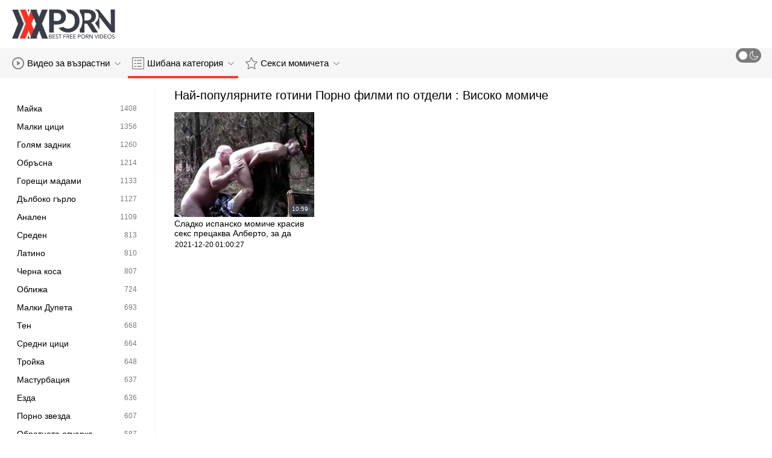

--- FILE ---
content_type: text/html; charset=UTF-8
request_url: https://bg.pozepizde.com/category/tall+girl/
body_size: 8106
content:
<!DOCTYPE html>
<html lang="bg" class=""><head>
<title>Най-популярните порно филми по категории :  Високо момиче  </title>
<meta name="description" content="Поток безплатно  Високо момиче Филми за възрастни и  Високо момиче Видео за възрастни точно тук, на Порно видео. Нови актуализации два пъти на ден. ">   
<meta http-equiv="Content-Type" content="text/html; charset=utf-8">
<meta name="viewport" content="width=device-width, initial-scale=1.0">
<meta name="referrer" content="unsafe-url">
<base target="_blank">
<link rel="apple-touch-icon" sizes="180x180" href="https://bg.pozepizde.com/images/apple-touch-icon.png">
<link rel="icon" type="image/png" sizes="32x32" href="https://bg.pozepizde.com/images/favicon-32x32.png">
<link rel="icon" type="image/png" sizes="16x16" href="https://bg.pozepizde.com/images/favicon-16x16.png">
<link rel="manifest" href="https://bg.pozepizde.com/images/manifest.json">
<meta name="msapplication-TileColor" content="#ffffff">
<meta name="msapplication-config" content="https://bg.pozepizde.com/images/browserconfig.xml">
<meta name="theme-color" content="#ffffff">
<meta name="apple-mobile-web-app-title" content="Порно видео ">
<meta name="application-name" content="Порно видео ">


<style>
  @font-face {
    font-family: 'icomoon';
    font-display: block;
    src:  url('https://bg.pozepizde.com/fonts/icomoon.eot?cumr3q');
    src:  url('https://bg.pozepizde.com/fonts/icomoon.eot?cumr3q#iefix') format('embedded-opentype'),
      url('https://bg.pozepizde.com/fonts/icomoon.ttf?cumr3q') format('truetype'),
      url('https://bg.pozepizde.com/fonts/icomoon.woff?cumr3q') format('woff'),
      url('https://bg.pozepizde.com/fonts/icomoon.svg?cumr3q#icomoon') format('svg');
    font-weight: normal;
    font-style: normal;
  }
</style>

<link rel="stylesheet" href="https://bg.pozepizde.com/css/main.min.css">

<link href="https://bg.pozepizde.com/category/tall+girl/" rel="canonical">
<style type="text/css">.fancybox-margin{margin-right:17px;}</style></head>
<body class="white no-touch no-touch-device">
<div class="wrapper">
    <div class="header-holder">
        <header class="header">
            <div class="container">
                <div class="header-row">
                    <span class="nav-toggle" onclick="document.body.classList.toggle('menu-opened'); document.body.classList.remove('search-opened'); document.querySelector('.nav-aside').scrollTop = 0">
                        <i class="icon-menu"></i>
                        <i class="icon-close"></i>
                    </span>
                    <span class="search-toggle" onclick="document.body.classList.toggle('search-opened'); if (document.body.classList.contains('search-opened')) {setTimeout(() => { document.querySelector('.search-mobile .search-input').focus(); document.body.classList.remove('menu-opened')}, 0); } else {document.querySelector('.ui-autocomplete').style.display = 'none'; document.body.classList.remove('autocomplete-results')}">
                        <i class="icon-search"></i>
                                            </span>

                    <div class="logo"><a href="https://bg.pozepizde.com/" title="Порно видео-най-добрата безплатна твърда XXX тръба! "></a></div>

                    
                                            
                                    </div>
            </div>
            <div class="search-mobile">
         
            </div>
        </header>

        <div class="mobile-nav">
            <ul>
                <li>
                    <a href="https://bg.pozepizde.com/latest-updates.html">
                        <i class="icon-videos"></i>
                        Секси горещо порно 
                    </a>
                </li>
           
                <li>
                    <a href="https://bg.pozepizde.com/categories.html">
                        <i class="icon-categories"></i>
                        Категория ХХХ 
                    </a>
                </li>
                <li>
                    <a href="https://bg.pozepizde.com/category/hd/">
                        <i class="icon-pornstars"></i>
                        Изключително секси дами 
                    </a>
                </li>
            </ul>
        </div>
    </div>
    

    <nav class="nav">
        <div class="container">
            <ul class="menu-main">
                <li class="dropdown js-hover">
                    <a href="https://bg.pozepizde.com/latest-updates.html">
                        <i class="ico-item icon-videos"></i>
                        Видео за възрастни 
                        <i class="icon-darr"></i>
                    </a>
                    <div class="dropdown-container">
                        <ul>
                            <li>
                                <a class="link" href="https://bg.pozepizde.com/latest-updates.html">
                                    <div class="ico-holder">
                                        <i class="ico-item icon-calendar"></i>
                                    </div>
                                    <span>Шибан видео </span>
                                </a>
                            </li>
                            <li>
                                <a class="link" href="https://bg.pozepizde.com/most-popular.html">
                                    <div class="ico-holder">
                                        <i class="ico-item icon-views"></i>
                                    </div>
                                    <span>най-популярен </span>
                                </a>
                            </li>
                            <li>
                                <a class="link" href="https://bg.pozepizde.com/top-rated.html">
                                    <div class="ico-holder">
                                        <i class="ico-item icon-thumbs-up-empty"></i>
                                    </div>
                                    <span>Най-висок рейтинг </span>
                                </a>
                            </li>
                        </ul>
                    </div>
                </li>
             
                <li class="dropdown dropdown-full js-hover">
                    <a href="https://bg.pozepizde.com/categories.html" class="active">
                        <i class="ico-item icon-categories"></i>
                        Шибана категория 
                        <i class="icon-darr"></i>
                    </a>
                                            <div class="dropdown-container">
                            <div class="container">
    <div class="thumbs">
                                   <a class="th" href="/category/blowjobs/" title="Свирка">
                    <div class="th-image th-image-widescreen">
                                                    <img class=" lazyloaded" src="https://bg.pozepizde.com/media/thumbs/0/v02600.webp">
                                            </div>
                    <div class="th-row">
                        <div class="th-title">Свирка</div>
                        <div class="th-items">
                            <div class="item">
                                <i class="icon-videos"></i>
                                <span class="number">
                                                                            6248
                                                                    </span>
                            </div>
                                                           
                                                    </div>
                    </div>
                </a>
				
				
				<a class="th" href="/category/cumshot/" title="Свършвам">
                    <div class="th-image th-image-widescreen">
                                                    <img class=" lazyloaded" src="https://bg.pozepizde.com/media/thumbs/4/v06064.webp">
                                            </div>
                    <div class="th-row">
                        <div class="th-title">Свършвам</div>
                        <div class="th-items">
                            <div class="item">
                                <i class="icon-videos"></i>
                                <span class="number">
                                                                            4823
                                                                    </span>
                            </div>
                                                           
                                                    </div>
                    </div>
                </a>
				
				
				<a class="th" href="/category/natural+tits/" title="Естествени цици">
                    <div class="th-image th-image-widescreen">
                                                    <img class=" lazyloaded" src="https://bg.pozepizde.com/media/thumbs/2/v03432.webp">
                                            </div>
                    <div class="th-row">
                        <div class="th-title">Естествени цици</div>
                        <div class="th-items">
                            <div class="item">
                                <i class="icon-videos"></i>
                                <span class="number">
                                                                            4760
                                                                    </span>
                            </div>
                                                           
                                                    </div>
                    </div>
                </a>
				
				
				<a class="th" href="/category/doggystyle/" title="Кучешки">
                    <div class="th-image th-image-widescreen">
                                                    <img class=" lazyloaded" src="https://bg.pozepizde.com/media/thumbs/7/v02057.webp">
                                            </div>
                    <div class="th-row">
                        <div class="th-title">Кучешки</div>
                        <div class="th-items">
                            <div class="item">
                                <i class="icon-videos"></i>
                                <span class="number">
                                                                            4083
                                                                    </span>
                            </div>
                                                           
                                                    </div>
                    </div>
                </a>
				
				
				<a class="th" href="/category/big+tits/" title="Големи Цици">
                    <div class="th-image th-image-widescreen">
                                                    <img class=" lazyloaded" src="https://bg.pozepizde.com/media/thumbs/0/v07050.webp">
                                            </div>
                    <div class="th-row">
                        <div class="th-title">Големи Цици</div>
                        <div class="th-items">
                            <div class="item">
                                <i class="icon-videos"></i>
                                <span class="number">
                                                                            3876
                                                                    </span>
                            </div>
                                                           
                                                    </div>
                    </div>
                </a>
				
				
				<a class="th" href="/category/brunette/" title="Брюнетка">
                    <div class="th-image th-image-widescreen">
                                                    <img class=" lazyloaded" src="https://bg.pozepizde.com/media/thumbs/9/v04919.webp">
                                            </div>
                    <div class="th-row">
                        <div class="th-title">Брюнетка</div>
                        <div class="th-items">
                            <div class="item">
                                <i class="icon-videos"></i>
                                <span class="number">
                                                                            3376
                                                                    </span>
                            </div>
                                                           
                                                    </div>
                    </div>
                </a>
				
				
				<a class="th" href="/category/cowgirl/" title="Овчарка.">
                    <div class="th-image th-image-widescreen">
                                                    <img class=" lazyloaded" src="https://bg.pozepizde.com/media/thumbs/9/v01599.webp">
                                            </div>
                    <div class="th-row">
                        <div class="th-title">Овчарка.</div>
                        <div class="th-items">
                            <div class="item">
                                <i class="icon-videos"></i>
                                <span class="number">
                                                                            2868
                                                                    </span>
                            </div>
                                                           
                                                    </div>
                    </div>
                </a>
				
				
				<a class="th" href="/category/big+cock/" title="Голям Кур">
                    <div class="th-image th-image-widescreen">
                                                    <img class=" lazyloaded" src="https://bg.pozepizde.com/media/thumbs/3/v01113.webp">
                                            </div>
                    <div class="th-row">
                        <div class="th-title">Голям Кур</div>
                        <div class="th-items">
                            <div class="item">
                                <i class="icon-videos"></i>
                                <span class="number">
                                                                            2463
                                                                    </span>
                            </div>
                                                           
                                                    </div>
                    </div>
                </a>
				
				
				<a class="th" href="/category/hardcore/" title="Хардкор">
                    <div class="th-image th-image-widescreen">
                                                    <img class=" lazyloaded" src="https://bg.pozepizde.com/media/thumbs/1/v00051.webp">
                                            </div>
                    <div class="th-row">
                        <div class="th-title">Хардкор</div>
                        <div class="th-items">
                            <div class="item">
                                <i class="icon-videos"></i>
                                <span class="number">
                                                                            2403
                                                                    </span>
                            </div>
                                                           
                                                    </div>
                    </div>
                </a>
				
				
				<a class="th" href="/category/blonde/" title="Блондинка">
                    <div class="th-image th-image-widescreen">
                                                    <img class=" lazyloaded" src="https://bg.pozepizde.com/media/thumbs/8/v02278.webp">
                                            </div>
                    <div class="th-row">
                        <div class="th-title">Блондинка</div>
                        <div class="th-items">
                            <div class="item">
                                <i class="icon-videos"></i>
                                <span class="number">
                                                                            2257
                                                                    </span>
                            </div>
                                                           
                                                    </div>
                    </div>
                </a>
				
				
				<a class="th" href="/category/teen/" title="Тийнейджър">
                    <div class="th-image th-image-widescreen">
                                                    <img class=" lazyloaded" src="https://bg.pozepizde.com/media/thumbs/3/v01063.webp">
                                            </div>
                    <div class="th-row">
                        <div class="th-title">Тийнейджър</div>
                        <div class="th-items">
                            <div class="item">
                                <i class="icon-videos"></i>
                                <span class="number">
                                                                            1729
                                                                    </span>
                            </div>
                                                           
                                                    </div>
                    </div>
                </a>
				
				
				
                           
                          
                            <a class="th see-all" href="/categories.html" title="See all">
            <div class="th-image th-image-widescreen">
                <div class="see-text">
                    <i class="icon-categories"></i>
                    <span class="text">Вижте всичко </span>
                </div>
            </div>
        </a>
    </div>
</div> 
                        </div>
                                    </li>
                
                <li class="dropdown dropdown-full js-hover">
                    <a href="https://bg.pozepizde.com/category/hd/">
                        <i class="ico-item icon-pornstars"></i>
                        Секси момичета 
                        <i class="icon-darr"></i>
                    </a>
                                            <div class="dropdown-container">
                            <div class="container">
	<div class="thumbs thumbs-albums">
								<a class="th" href="https://bg.pozepizde.com/link.php" title="Wild MILF красив секс се чука правилно в офиса" data-rt="">
                                                                
                <div class="th-image" data-preview="https://bg.pozepizde.com/link.php">
                                            <img class=" lazyloaded" src="https://bg.pozepizde.com/media/thumbs/4/v06064.webp?1640909731"  alt="Wild MILF красив секс се чука правилно в офиса"  style="display: block;">
                                        
                    <span class="th-duration">15:44</span>
             </div>
                <div class="th-row-title">Wild MILF красив секс се чука правилно в офиса</div>
                <div class="th-bottom-info">
                    <div class="th-date" style="color: #000;">2021-12-31 00:15:31</div>
                    
                                                                            </div>
            </a>
                    <a class="th" href="/video/9141/%D0%BC%D0%B0%D1%89%D0%B5%D1%85%D0%B0%D1%82%D0%B0-%D1%80%D0%B8%D1%88%D0%B5%D0%BB-%D1%80%D0%B0%D0%B9%D1%8A%D0%BD-%D0%B8-%D0%BC%D0%BB%D0%B0%D0%B4%D0%B0%D1%82%D0%B0-%D1%85%D0%BE%D1%81%D0%B5%D0%BB%D0%B8%D0%BD-%D0%BA%D0%B5%D0%BB%D0%B8-%D0%BF%D1%80%D0%B0%D0%B2%D1%8F%D1%82-%D0%B1%D0%B5%D0%B7%D0%BF%D0%BB%D0%B0%D1%82%D0%BD%D0%BE-%D1%81%D0%B5%D0%BA%D1%81-%D0%B2%D0%B8%D0%B4%D0%B5%D0%BE-%D0%BB%D0%B5%D1%81%D0%B1%D0%B8%D0%B9%D1%81%D0%BA%D0%B8-%D1%81%D0%B5%D0%BA%D1%81/" title="Мащехата Ришел Райън и младата Хоселин Кели правят безплатно секс видео лесбийски секс" data-rt="">
                                                                
                <div class="th-image" data-preview="/video/9141/%D0%BC%D0%B0%D1%89%D0%B5%D1%85%D0%B0%D1%82%D0%B0-%D1%80%D0%B8%D1%88%D0%B5%D0%BB-%D1%80%D0%B0%D0%B9%D1%8A%D0%BD-%D0%B8-%D0%BC%D0%BB%D0%B0%D0%B4%D0%B0%D1%82%D0%B0-%D1%85%D0%BE%D1%81%D0%B5%D0%BB%D0%B8%D0%BD-%D0%BA%D0%B5%D0%BB%D0%B8-%D0%BF%D1%80%D0%B0%D0%B2%D1%8F%D1%82-%D0%B1%D0%B5%D0%B7%D0%BF%D0%BB%D0%B0%D1%82%D0%BD%D0%BE-%D1%81%D0%B5%D0%BA%D1%81-%D0%B2%D0%B8%D0%B4%D0%B5%D0%BE-%D0%BB%D0%B5%D1%81%D0%B1%D0%B8%D0%B9%D1%81%D0%BA%D0%B8-%D1%81%D0%B5%D0%BA%D1%81/">
                                            <img class=" lazyloaded" src="https://bg.pozepizde.com/media/thumbs/1/v09141.webp?1636174906"  alt="Мащехата Ришел Райън и младата Хоселин Кели правят безплатно секс видео лесбийски секс"  style="display: block;">
                                        
                    <span class="th-duration">03:31</span>
             </div>
                <div class="th-row-title">Мащехата Ришел Райън и младата Хоселин Кели правят безплатно секс видео лесбийски секс</div>
                <div class="th-bottom-info">
                    <div class="th-date" style="color: #000;">2021-11-06 05:01:46</div>
                    
                                                                            </div>
            </a>
                    <a class="th" href="/video/4016/%D0%BC%D0%BB%D0%B0%D0%B4%D0%B0%D1%82%D0%B0-%D1%83%D1%87%D0%B5%D0%BD%D0%B8%D1%87%D0%BA%D0%B0-%D0%B5%D0%B9-%D0%B4%D0%B6%D0%B5%D0%B9-%D0%B5%D0%BF%D1%8A%D0%BB%D0%B3%D0%B5%D0%B9%D1%82-porno-besplatno-video-%D0%B1%D0%B5%D1%88%D0%B5-%D0%BD%D0%B0%D0%BA%D0%B0%D0%B7%D0%B0%D0%BD%D0%B0-%D0%B8-%D0%BF%D1%80%D0%B5%D1%86%D0%B0%D0%BA%D0%B0%D0%BD%D0%B0-%D0%BE%D1%82-%D1%83%D1%87%D0%B8%D1%82%D0%B5%D0%BB%D1%8F-%D1%81%D0%B8/" title="Младата ученичка Ей Джей Епългейт porno besplatno video беше наказана и прецакана от учителя си" data-rt="">
                                                                
                <div class="th-image" data-preview="/video/4016/%D0%BC%D0%BB%D0%B0%D0%B4%D0%B0%D1%82%D0%B0-%D1%83%D1%87%D0%B5%D0%BD%D0%B8%D1%87%D0%BA%D0%B0-%D0%B5%D0%B9-%D0%B4%D0%B6%D0%B5%D0%B9-%D0%B5%D0%BF%D1%8A%D0%BB%D0%B3%D0%B5%D0%B9%D1%82-porno-besplatno-video-%D0%B1%D0%B5%D1%88%D0%B5-%D0%BD%D0%B0%D0%BA%D0%B0%D0%B7%D0%B0%D0%BD%D0%B0-%D0%B8-%D0%BF%D1%80%D0%B5%D1%86%D0%B0%D0%BA%D0%B0%D0%BD%D0%B0-%D0%BE%D1%82-%D1%83%D1%87%D0%B8%D1%82%D0%B5%D0%BB%D1%8F-%D1%81%D0%B8/">
                                            <img class=" lazyloaded" src="https://bg.pozepizde.com/media/thumbs/6/v04016.webp?1639701944"  alt="Младата ученичка Ей Джей Епългейт porno besplatno video беше наказана и прецакана от учителя си"  style="display: block;">
                                        
                    <span class="th-duration">08:44</span>
             </div>
                <div class="th-row-title">Младата ученичка Ей Джей Епългейт porno besplatno video беше наказана и прецакана от учителя си</div>
                <div class="th-bottom-info">
                    <div class="th-date" style="color: #000;">2021-12-17 00:45:44</div>
                    
                                                                            </div>
            </a>
                    <a class="th" href="/video/2057/%D0%B3%D1%80%D1%83%D0%B4%D0%B0%D1%81%D1%82%D0%B0%D1%82%D0%B0-%D1%83%D0%BB%D0%B8%D1%87%D0%BD%D0%B8%D1%86%D0%B0-%D0%BA%D1%83%D0%B8%D0%BD-%D1%83%D0%B0%D0%B9%D0%BB%D0%B4-%D0%BF%D1%80%D0%BE%D0%B1%D0%B8%D0%B2%D0%B0-%D1%82%D1%8F%D1%81%D0%BD%D0%B0%D1%82%D0%B0-%D1%87%D0%B5%D1%88%D0%BA%D0%B8%D1%81%D0%B5%D0%BA%D1%81-%D1%81%D0%B8-%D0%BF%D0%B8%D1%88%D0%BA%D0%B0/" title="Грудастата уличница Куин Уайлд пробива тясната чешкисекс си пишка" data-rt="">
                                                                
                <div class="th-image" data-preview="/video/2057/%D0%B3%D1%80%D1%83%D0%B4%D0%B0%D1%81%D1%82%D0%B0%D1%82%D0%B0-%D1%83%D0%BB%D0%B8%D1%87%D0%BD%D0%B8%D1%86%D0%B0-%D0%BA%D1%83%D0%B8%D0%BD-%D1%83%D0%B0%D0%B9%D0%BB%D0%B4-%D0%BF%D1%80%D0%BE%D0%B1%D0%B8%D0%B2%D0%B0-%D1%82%D1%8F%D1%81%D0%BD%D0%B0%D1%82%D0%B0-%D1%87%D0%B5%D1%88%D0%BA%D0%B8%D1%81%D0%B5%D0%BA%D1%81-%D1%81%D0%B8-%D0%BF%D0%B8%D1%88%D0%BA%D0%B0/">
                                            <img class=" lazyloaded" src="https://bg.pozepizde.com/media/thumbs/7/v02057.webp?1637805673"  alt="Грудастата уличница Куин Уайлд пробива тясната чешкисекс си пишка"  style="display: block;">
                                        
                    <span class="th-duration">06:06</span>
             </div>
                <div class="th-row-title">Грудастата уличница Куин Уайлд пробива тясната чешкисекс си пишка</div>
                <div class="th-bottom-info">
                    <div class="th-date" style="color: #000;">2021-11-25 02:01:13</div>
                    
                                                                            </div>
            </a>
                    <a class="th" href="https://bg.pozepizde.com/link.php" title="Бриджит cekcporho В борави с две големи красиви пръчки наведнъж" data-rt="">
                                                                
                <div class="th-image" data-preview="https://bg.pozepizde.com/link.php">
                                            <img class=" lazyloaded" src="https://bg.pozepizde.com/media/thumbs/1/v05771.webp?1636686051"  alt="Бриджит cekcporho В борави с две големи красиви пръчки наведнъж"  style="display: block;">
                                        
                    <span class="th-duration">08:05</span>
             </div>
                <div class="th-row-title">Бриджит cekcporho В борави с две големи красиви пръчки наведнъж</div>
                <div class="th-bottom-info">
                    <div class="th-date" style="color: #000;">2021-11-12 03:00:51</div>
                    
                                                                            </div>
            </a>
                    <a class="th" href="https://bg.pozepizde.com/link.php" title="Палави момичета се удариха еротични порно в колата" data-rt="">
                                                                
                <div class="th-image" data-preview="https://bg.pozepizde.com/link.php">
                                            <img class=" lazyloaded" src="https://bg.pozepizde.com/media/thumbs/3/v01113.webp?1638671428"  alt="Палави момичета се удариха еротични порно в колата"  style="display: block;">
                                        
                    <span class="th-duration">08:15</span>
             </div>
                <div class="th-row-title">Палави момичета се удариха еротични порно в колата</div>
                <div class="th-bottom-info">
                    <div class="th-date" style="color: #000;">2021-12-05 02:30:28</div>
                    
                                                                            </div>
            </a>
                    									<a class="th see-all" href="/category/hd/" title="Вижте всичко ">
			<div class="th-image th-image-vertical">
				<div class="see-text">
					<i class="icon-pornstars"></i>
					<span class="text">Вижте всичко </span>
				</div>
			</div>
		</a>
	</div>
</div> 
                        </div>
                                    </li>
                
                
            </ul>
<ul class="menu-right">
                

                <li>
                    <label class="mode-switcher visible">
                        <script>
                            if(document.body.classList.contains('black')) {
                                document.write("<input type='checkbox' class='theme-switcher' checked>")
                            } else {
                                document.write("<input type='checkbox' class='theme-switcher'>")
                            }
                        </script><input type="checkbox" class="theme-switcher">
                        <span class="state">
                            <i class="icon-sun"></i>
                            <i class="icon-moon"></i>
                        </span>
                    </label>
                </li>
            </ul>
            
        </div>
    </nav><ul class="ui-autocomplete ui-front ui-menu ui-widget ui-widget-content" id="ui-id-1" tabindex="0" style="display: none; left: 348.5px; width: 700px;"></ul>

    <div class="nav-aside">
        <div class="user-menu-holder">
                      
                    </div>
        <ul class="aside-menu">
            <li>
                <a href="https://bg.pozepizde.com/" class="nav-link active">
                    <i class="icon-home"></i>
                    Главен 
                </a>
            </li>
            <li>
                <a href="https://bg.pozepizde.com/latest-updates.html" class="nav-link ">
                    <i class="icon-videos"></i>
                    Филми за възрастни 
                </a>
            </li>
       
            <li>
                <a href="https://bg.pozepizde.com/categories.html" class="nav-link ">
                    <i class="icon-categories"></i>
                    Раздел 
                </a>
            </li>
       
            <li>
                <a href="https://bg.pozepizde.com/category/hd/" class="nav-link ">
                    <i class="icon-pornstars"></i>
                    Модели 
                </a>
            </li>
       

            <li class="border">
                <!-- <button class="nav-link" data-toggle="dropdown" aria-expanded="true"> -->
                <button class="nav-link" onclick="this.parentNode.classList.toggle('open');">
                                            <i class="icon-straight"></i>
                        <span>Директен </span>
                                        <i class="icon-darr"></i>
                </button>
       
            </li>

            <li class="border">
                <label class="nav-link mode-switcher mobile visible">
                    <script>
                        if(document.body.classList.contains('black')) {
                            document.write("<input type='checkbox' class='theme-switcher' checked>")
                        } else {
                            document.write("<input type='checkbox' class='theme-switcher'>")
                        }
                    </script><input type="checkbox" class="theme-switcher">

                    <i class="icon-moon"></i>
                    <span class="text">Тъмен Режим </span>
                    <span class="state"></span>

                </label>
            </li>

           

            <li class="border">
                <span class="nav-link">
                    <i class="icon-network"></i>
                    Нашата мрежа 
                </span>
                <ul class="list-sites">
   <li>
        <a class="item-site" href="https://bg.suomipornoa.org/" title="Стари порно" target="_blank">
           
            <div class="site-text">
                <div class="name">Стари порно</div>
                <div class="text"></div>
            </div>
        </a>
    </li>
	<li>
        <a class="item-site" href="https://pornoklipove.org/" title="Порно клипове" target="_blank">
           
            <div class="site-text">
                <div class="name">Порно клипове</div>
                <div class="text"></div>
            </div>
        </a>
    </li>
	<li>
        <a class="item-site" href="https://kurvi.net/" title="Курви порно" target="_blank">
           
            <div class="site-text">
                <div class="name">Курви порно</div>
                <div class="text"></div>
            </div>
        </a>
    </li>
	<li>
        <a class="item-site" href="https://bgx.monster/" title="Български секс" target="_blank">
           
            <div class="site-text">
                <div class="name">Български секс</div>
                <div class="text"></div>
            </div>
        </a>
    </li>
	<li>
        <a class="item-site" href="https://bg.gratisreifefrauen.com/" title="Порно камери" target="_blank">
           
            <div class="site-text">
                <div class="name">Порно камери</div>
                <div class="text"></div>
            </div>
        </a>
    </li>
	<li>
        <a class="item-site" href="https://bg.ingyenespornooldalak.com/" title="Български порно клипове" target="_blank">
           
            <div class="site-text">
                <div class="name">Български порно клипове</div>
                <div class="text"></div>
            </div>
        </a>
    </li>
	<li>
        <a class="item-site" href="https://mk.nederlandsesexfilm.net/" title="Секси видеа " target="_blank">
           
            <div class="site-text">
                <div class="name">Секси видеа </div>
                <div class="text"></div>
            </div>
        </a>
    </li>
	<li>
        <a class="item-site" href="https://bg.azeriporno.org/" title="порно филми" target="_blank">
           
            <div class="site-text">
                <div class="name">порно филми</div>
                <div class="text"></div>
            </div>
        </a>
    </li>
	<li>
        <a class="item-site" href="https://mk.xxxfilmekingyen.com/" title="Зрело порно" target="_blank">
           
            <div class="site-text">
                <div class="name">Зрело порно</div>
                <div class="text"></div>
            </div>
        </a>
    </li>
	<li>
        <a class="item-site" href="https://bg.videolucahmelayu.net/" title="Бг порно" target="_blank">
           
            <div class="site-text">
                <div class="name">Бг порно</div>
                <div class="text"></div>
            </div>
        </a>
    </li>
	<li>
        <a class="item-site" href="https://kosmatiputki.com/" title="космати порно" target="_blank">
           
            <div class="site-text">
                <div class="name">космати порно</div>
                <div class="text"></div>
            </div>
        </a>
    </li>
	<li>
        <a class="item-site" href="https://bg.pornoa.org/" title="Порно камери" target="_blank">
           
            <div class="site-text">
                <div class="name">Порно камери</div>
                <div class="text"></div>
            </div>
        </a>
    </li>
	<li>
        <a class="item-site" href="https://bezplatno.club/" title="Безплатно порно" target="_blank">
           
            <div class="site-text">
                <div class="name">Безплатно порно</div>
                <div class="text"></div>
            </div>
        </a>
    </li>
	<li>
        <a class="item-site" href="https://bg.seksmelayu1.com/" title="Българско порно" target="_blank">
           
            <div class="site-text">
                <div class="name">Българско порно</div>
                <div class="text"></div>
            </div>
        </a>
    </li>
	<li>
        <a class="item-site" href="https://blgarskoporno.com/" title="Българско порно" target="_blank">
           
            <div class="site-text">
                <div class="name">Българско порно</div>
                <div class="text"></div>
            </div>
        </a>
    </li>
	<li>
        <a class="item-site" href="https://bgsex.info/" title="секс видео безплатно" target="_blank">
           
            <div class="site-text">
                <div class="name">секс видео безплатно</div>
                <div class="text"></div>
            </div>
        </a>
    </li>
	<li>
        <a class="item-site" href="https://mk.filmingyen.top/" title="Зрели жени" target="_blank">
           
            <div class="site-text">
                <div class="name">Зрели жени</div>
                <div class="text"></div>
            </div>
        </a>
    </li>
	<li>
        <a class="item-site" href="https://vzrastniporno.com/" title="Порно филм безплатно" target="_blank">
           
            <div class="site-text">
                <div class="name">Порно филм безплатно</div>
                <div class="text"></div>
            </div>
        </a>
    </li>
	<li>
        <a class="item-site" href="https://bg.filmx.cyou/" title="Порно с възрастни" target="_blank">
           
            <div class="site-text">
                <div class="name">Порно с възрастни</div>
                <div class="text"></div>
            </div>
        </a>
    </li>
	<li>
        <a class="item-site" href="https://bg.pilluporno.com/" title="Порно българско" target="_blank">
           
            <div class="site-text">
                <div class="name">Порно българско</div>
                <div class="text"></div>
            </div>
        </a>
    </li>
	<li>
        <a class="item-site" href="https://bg.mamiporno.net/" title="Баби порно" target="_blank">
           
            <div class="site-text">
                <div class="name">Баби порно</div>
                <div class="text"></div>
            </div>
        </a>
    </li>
	<li>
        <a class="item-site" href="https://bg.viejasmaduras.com/" title="Секс порно филм" target="_blank">
           
            <div class="site-text">
                <div class="name">Секс порно филм</div>
                <div class="text"></div>
            </div>
        </a>
    </li>
	

</ul>            </li>
        </ul>
    </div>


        
    <div class="main">
        <div class="container">
<div class="block-wrap">
	<div class="categories-aside">
    
            
	<ul class="categories-aside-list" id="aside-filter-list">
				<li>
					<a href="https://bg.pozepizde.com/category/milfs/">
						<span class="name">Майка</span>
						<span class="number">1408</span>
					</a>
				</li><li>
					<a href="https://bg.pozepizde.com/category/small+tits/">
						<span class="name">Малки цици</span>
						<span class="number">1356</span>
					</a>
				</li><li>
					<a href="https://bg.pozepizde.com/category/big+ass/">
						<span class="name">Голям задник</span>
						<span class="number">1260</span>
					</a>
				</li><li>
					<a href="https://bg.pozepizde.com/category/shaved/">
						<span class="name">Обръсна</span>
						<span class="number">1214</span>
					</a>
				</li><li>
					<a href="https://bg.pozepizde.com/category/hot+babes/">
						<span class="name">Горещи мадами</span>
						<span class="number">1133</span>
					</a>
				</li><li>
					<a href="https://bg.pozepizde.com/category/deep+throat/">
						<span class="name">Дълбоко гърло</span>
						<span class="number">1127</span>
					</a>
				</li><li>
					<a href="https://bg.pozepizde.com/category/anal/">
						<span class="name">Анален</span>
						<span class="number">1109</span>
					</a>
				</li><li>
					<a href="https://bg.pozepizde.com/category/medium+ass/">
						<span class="name">Среден</span>
						<span class="number">813</span>
					</a>
				</li><li>
					<a href="https://bg.pozepizde.com/category/latina/">
						<span class="name">Латино</span>
						<span class="number">810</span>
					</a>
				</li><li>
					<a href="https://bg.pozepizde.com/category/black+hair/">
						<span class="name">Черна коса</span>
						<span class="number">807</span>
					</a>
				</li><li>
					<a href="https://bg.pozepizde.com/category/licking/">
						<span class="name">Оближа</span>
						<span class="number">724</span>
					</a>
				</li><li>
					<a href="https://bg.pozepizde.com/category/small+ass/">
						<span class="name">Малки Дупета</span>
						<span class="number">693</span>
					</a>
				</li><li>
					<a href="https://bg.pozepizde.com/category/facial/">
						<span class="name">Тен</span>
						<span class="number">668</span>
					</a>
				</li><li>
					<a href="https://bg.pozepizde.com/category/medium+tits/">
						<span class="name">Средни цици</span>
						<span class="number">664</span>
					</a>
				</li><li>
					<a href="https://bg.pozepizde.com/category/threesome/">
						<span class="name">Тройка</span>
						<span class="number">648</span>
					</a>
				</li><li>
					<a href="https://bg.pozepizde.com/category/fingering/">
						<span class="name">Мастурбация</span>
						<span class="number">637</span>
					</a>
				</li><li>
					<a href="https://bg.pozepizde.com/category/riding/">
						<span class="name">Езда</span>
						<span class="number">636</span>
					</a>
				</li><li>
					<a href="https://bg.pozepizde.com/category/pornstar/">
						<span class="name">Порно звезда</span>
						<span class="number">607</span>
					</a>
				</li><li>
					<a href="https://bg.pozepizde.com/category/reverse+cowgirl/">
						<span class="name">Обратната овчарка</span>
						<span class="number">587</span>
					</a>
				</li><li>
					<a href="https://bg.pozepizde.com/category/masturbating/">
						<span class="name">Мастурбация</span>
						<span class="number">576</span>
					</a>
				</li><li>
					<a href="https://bg.pozepizde.com/category/outdoor/">
						<span class="name">Отворя</span>
						<span class="number">568</span>
					</a>
				</li><li>
					<a href="https://bg.pozepizde.com/category/pussy+licking/">
						<span class="name">Лизане на путка</span>
						<span class="number">561</span>
					</a>
				</li><li>
					<a href="https://bg.pozepizde.com/category/fake+tits/">
						<span class="name">Фалшиви цици</span>
						<span class="number">515</span>
					</a>
				</li><li>
					<a href="https://bg.pozepizde.com/category/lesbians/">
						<span class="name">Лесбийка</span>
						<span class="number">492</span>
					</a>
				</li><li>
					<a href="https://bg.pozepizde.com/category/interracial/">
						<span class="name">Междурасово</span>
						<span class="number">452</span>
					</a>
				</li><li>
					<a href="https://bg.pozepizde.com/category/titty-fucking/">
						<span class="name">Чук-чук</span>
						<span class="number">437</span>
					</a>
				</li><li>
					<a href="https://bg.pozepizde.com/category/tattoo/">
						<span class="name">Татуировка</span>
						<span class="number">409</span>
					</a>
				</li><li>
					<a href="https://bg.pozepizde.com/category/indoors/">
						<span class="name">На закрито</span>
						<span class="number">394</span>
					</a>
				</li><li>
					<a href="https://bg.pozepizde.com/category/work/">
						<span class="name">Работа</span>
						<span class="number">386</span>
					</a>
				</li><li>
					<a href="https://bg.pozepizde.com/category/creampie/">
						<span class="name">Празнене в гъза</span>
						<span class="number">382</span>
					</a>
				</li><li>
					<a href="https://bg.pozepizde.com/category/anal+creampie/">
						<span class="name">Анален празнене в задника</span>
						<span class="number">365</span>
					</a>
				</li><li>
					<a href="https://bg.pozepizde.com/category/ass+licking/">
						<span class="name">Лизане на Задници</span>
						<span class="number">350</span>
					</a>
				</li><li>
					<a href="https://bg.pozepizde.com/category/wet/">
						<span class="name">Влажен</span>
						<span class="number">335</span>
					</a>
				</li><li>
					<a href="https://bg.pozepizde.com/category/hairy/">
						<span class="name">Космат</span>
						<span class="number">327</span>
					</a>
				</li><li>
					<a href="https://bg.pozepizde.com/category/bald+pussy/">
						<span class="name">Плешив путка</span>
						<span class="number">323</span>
					</a>
				</li><li>
					<a href="https://bg.pozepizde.com/category/redhead/">
						<span class="name">Червен</span>
						<span class="number">319</span>
					</a>
				</li><li>
					<a href="https://bg.pozepizde.com/category/sex+toys/">
						<span class="name">Секс играчки</span>
						<span class="number">302</span>
					</a>
				</li><li>
					<a href="https://bg.pozepizde.com/category/ebony/">
						<span class="name">Негър</span>
						<span class="number">282</span>
					</a>
				</li><li>
					<a href="https://bg.pozepizde.com/category/pov/">
						<span class="name">първо лице</span>
						<span class="number">278</span>
					</a>
				</li><li>
					<a href="https://bg.pozepizde.com/category/step+mom/">
						<span class="name">Стъпка мама</span>
						<span class="number">277</span>
					</a>
				</li><li>
					<a href="https://bg.pozepizde.com/category/busty/">
						<span class="name">Busty</span>
						<span class="number">269</span>
					</a>
				</li><li>
					<a href="https://bg.pozepizde.com/category/chick/">
						<span class="name">Чик</span>
						<span class="number">249</span>
					</a>
				</li><li>
					<a href="https://bg.pozepizde.com/category/moms/">
						<span class="name">Майк</span>
						<span class="number">245</span>
					</a>
				</li><li>
					<a href="https://bg.pozepizde.com/category/cheating/">
						<span class="name">Измама</span>
						<span class="number">241</span>
					</a>
				</li><li>
					<a href="https://bg.pozepizde.com/category/black/">
						<span class="name">Черен</span>
						<span class="number">225</span>
					</a>
				</li><li>
					<a href="https://bg.pozepizde.com/category/wife/">
						<span class="name">Жена</span>
						<span class="number">223</span>
					</a>
				</li><li>
					<a href="https://bg.pozepizde.com/category/oil/">
						<span class="name">Масло</span>
						<span class="number">221</span>
					</a>
				</li><li>
					<a href="https://bg.pozepizde.com/category/petite/">
						<span class="name">Миниатюрен</span>
						<span class="number">221</span>
					</a>
				</li><li>
					<a href="https://bg.pozepizde.com/category/hd+porn/">
						<span class="name">HD порно</span>
						<span class="number">219</span>
					</a>
				</li><li>
					<a href="https://bg.pozepizde.com/category/couch/">
						<span class="name">Диван</span>
						<span class="number">217</span>
					</a>
				</li>
								
									</ul>

    </div>	<div class="content-block">
		<div class="block-row">
                    <div class="title">
                    <h1>Най-популярните готини Порно филми по отдели :  Високо момиче</h1>
        
            </div>

    <div class="thumbs">

<a class="th" href="https://bg.pozepizde.com/link.php" title="Сладко испанско момиче красив секс прецаква Алберто, за да получи отстъпка" data-rt="">
                                                                
                <div class="th-image" data-preview="https://bg.pozepizde.com/link.php">
                                            <img class=" lazyloaded" src="https://bg.pozepizde.com/media/thumbs/2/v07822.webp?1639962027"  alt="Сладко испанско момиче красив секс прецаква Алберто, за да получи отстъпка"  style="display: block;">
                                        
                    <span class="th-duration">10:59</span>
             </div>
                <div class="th-row-title">Сладко испанско момиче красив секс прецаква Алберто, за да получи отстъпка</div>
                <div class="th-bottom-info">
                    <div class="th-date" style="color: #000;">2021-12-20 01:00:27</div>
                    
                                                                            </div>
            </a>
                    
<style>
a.button {
    box-shadow: 0 1px 2px rgb(0 0 0 / 30%);
    text-align: center;
        font-size: 16px;
    display: inline-block;
    background: #797979;
    margin: 10 2px 4px;
    border-radius: 6px;
    min-width: 10px;
    border: 1px solid #afb9c1; 
    padding: 10px;
    color: #000;
    cursor: pointer;
    }
    a.button.current {
  
    background: #ff3c30;
    text-align: center;
        font-size: 16px;
    display: inline-block;

    margin: 10 2px 4px;
    border-radius: 4px;
    min-width: 10px;
     box-shadow: 0 1px 2px rgb(0 0 0 / 30%); 
    padding: 10px;
    color: #fff;
    cursor: pointer;
        
    } 
    
    .paginator {    width: 100%;
    overflow: hidden;
    text-align: center;
    font-size: 0;
    padding: 10px 0 0 0;  }
    
    .paginator a {   color: #000;
    text-decoration: none;}
    .paginator a:hover {   color: #fff; 
     background:#383d47;
    }
   

		</style>		



            </div>
</div>





	</div>
</div>

            <div class="seo-text">
            
        </div>
        
                         
            
    </div>
</div>
   
 <footer class="footer">
        <div class="container">
            <div class="footer-row">
                <a href="/" class="footer-logo"></a>
                <div class="footer-info">
            
                    <p class="copyright">2021, Всички права запазени. На потребителите е забранено да публикуват материали, изобразяващи лица под 18-годишна възраст. </p>
                </div>
            </div>
            
        </div>
    </footer>


</div>

<span role="status" aria-live="assertive" aria-relevant="additions" class="ui-helper-hidden-accessible"></span></body></html>

--- FILE ---
content_type: text/css
request_url: https://bg.pozepizde.com/css/main.min.css
body_size: 26160
content:
html, body, div, span, applet, object, iframe,
h1, h2, h3, h4, h5, h6, p, blockquote, pre,
a, abbr, acronym, address, big, cite, code,
del, dfn, em, img, ins, kbd, q, s, samp,
small, strike, strong, sub, sup, tt, var,
b, u, i, center,
dl, dt, dd, ol, ul, li,
fieldset, form, label, legend,
table, caption, tbody, tfoot, thead, tr, th, td,
article, aside, canvas, details, embed, 
figure, figcaption, footer, header, hgroup, 
menu, nav, output, ruby, section, summary,
time, mark, audio, video {
	margin: 0;
	padding: 0;
	border: 0;
	font-size: 100%;
	font: inherit;
	vertical-align: baseline;
}
/* HTML5 display-role reset for older browsers */
article, aside, details, figcaption, figure, 
footer, header, hgroup, menu, nav, section {
	display: block;
}
body {
	line-height: 1;
}
ol, ul {
	list-style: none;
}
blockquote, q {
	quotes: none;
}
blockquote:before, blockquote:after,
q:before, q:after {
	content: '';
	content: none;
}
table {
	border-collapse: collapse;
	border-spacing: 0;
}

/*--------icomoon--------*/
[class^="icon-"], [class*=" icon-"] {
  /* use !important to prevent issues with browser extensions that change fonts */
  font-family: 'icomoon' !important;
  /* font-display: swap; */
  speak: none;
  font-style: normal;
  font-weight: normal;
  font-variant: normal;
  text-transform: none;
  line-height: 1;

  /* Better Font Rendering =========== */
  -webkit-font-smoothing: antialiased;
  -moz-osx-font-smoothing: grayscale;
}

.icon-subscribe:before {
content: "\e932";
}
.icon-filter:before {
content: "\e92b";
}
.icon-close-circle:before {
content: "\e92a";
}
.icon-plus:before {
content: "\e928";
}
.icon-badge:before {
content: "\e929";
}
.icon-tumblr:before {
content: "\e923";
}
.icon-reddit:before {
content: "\e924";
}
.icon-telegram:before {
content: "\e925";
}
.icon-facebook:before {
content: "\e926";
}
.icon-twitter:before {
content: "\e927";
}
.icon-comments:before {
content: "\e920";
}
.icon-share:before {
content: "\e921";
}
.icon-heart:before {
content: "\e922";
}
.icon-home:before {
content: "\e91f";
}
.icon-menu:before {
content: "\e91e";
}
.icon-arrow-left:before {
content: "\e91c";
}
.icon-arrow-right:before {
content: "\e91d";
}
.icon-logout:before {
content: "\e916";
}
.icon-settings:before {
content: "\e917";
}
.icon-subscriptions:before {
content: "\e918";
}
.icon-fav-albums:before {
content: "\e919";
}
.icon-fav-videos:before {
content: "\e91a";
}
.icon-profile:before {
content: "\e91b";
}
.icon-channels:before {
content: "\e915";
}
.icon-views:before {
content: "\e912";
}
.icon-thumbs-up-empty:before {
content: "\e913";
}
.icon-calendar:before {
content: "\e914";
}
.icon-sun:before {
content: "\e910";
}
.icon-moon:before {
content: "\e911";
}
.icon-close:before {
content: "\e90f";
}
.icon-webcam:before {
content: "\e900";
}
.icon-videos:before {
content: "\e901";
}
.icon-thumbs-up:before {
content: "\e902";
}
.icon-straight:before {
content: "\e903";
}
.icon-signup:before {
content: "\e904";
}
.icon-shemale:before {
content: "\e905";
}
.icon-search:before {
content: "\e906";
}
.icon-pornstars:before {
content: "\e907";
}
.icon-network:before {
content: "\e908";
}
.icon-login:before {
content: "\e909";
}
.icon-gay:before {
content: "\e90a";
}
.icon-darr:before {
content: "\e90b";
}
.icon-community:before {
content: "\e90c";
}
.icon-categories:before {
content: "\e90d";
}
.icon-albums:before {
content: "\e90e";
}
.icon-trash:before {
content: "\e92c";
}
.icon-instagram:before {
content: "\e92e";
}
.icon-onlyfans:before {
content: "\e92d";
}
.icon-gender-all:before {
content: "\e92f";
}
.icon-gender-female:before {
content: "\e930";
}
.icon-gender-male:before {
content: "\e931";
}

/*--------fancybox--------*/
.fancybox-wrap,
.fancybox-skin,
.fancybox-outer,
.fancybox-inner,
.fancybox-image,
.fancybox-wrap iframe,
.fancybox-wrap object,
.fancybox-nav,
.fancybox-nav span,
.fancybox-tmp{padding:0;margin:0;border:0;outline:none;vertical-align:top;}
.fancybox-wrap{position:absolute;top:0;left:0;z-index:8020;}
.fancybox-skin{position:relative;background:#fff;color:#444;border: 1px solid #D9D9D9;box-shadow: 0px 4px 34px rgba(0, 0, 0, 0.25);border-radius: 5px;text-shadow:none;padding:50px !important;}
.fancybox-opened{z-index:100002;}
.fancybox-opened .fancybox-skin{}
.fancybox-outer, .fancybox-inner{position:relative;}
.fancybox-inner{overflow:hidden;}
.fancybox-type-iframe .fancybox-inner{-webkit-overflow-scrolling:touch;}
.fancybox-error{color:#444;font:14px/20px "Helvetica Neue",Helvetica,Arial,sans-serif;margin:0;padding:15px;white-space:nowrap;}
.fancybox-image, .fancybox-iframe{display:block;width:100%;height:100%;}
.fancybox-image{max-width:100%;max-height:100%;}
#fancybox-loading, .fancybox-close, .fancybox-prev span, .fancybox-next span{background-image:url('/images/fancybox_sprite.png');}
#fancybox-loading{position:fixed;top:50%;left:50%;margin-top:-22px;margin-left:-22px;background-position:0 -108px;opacity:0.8;cursor:pointer;z-index:8060;}
#fancybox-loading div{width:44px;height:44px;background:url('/images/fancybox_loading.gif') center center no-repeat;}
.fancybox-close{position:absolute;top:10px;right:10px;width:30px;height:30px;display:flex;align-items: center;justify-content: center;background:none;cursor:pointer;font-size: 18px;color: #FF3C30;}
.fancybox-close:before {content: "\e90f"; font-family: 'icomoon' !important; speak: none; font-style: normal; font-weight: normal; font-variant: normal; text-transform: none; line-height: 1; -webkit-font-smoothing: antialiased; -moz-osx-font-smoothing: grayscale; }
.fancybox-nav{position:absolute;top:0;width:40%;height:100%;cursor:pointer;text-decoration:none;background:transparent url('/images/blank.gif');-webkit-tap-highlight-color:rgba(0,0,0,0);z-index:8040;}
.fancybox-prev{left:0;}
.fancybox-next{right:0;}
.fancybox-nav span{position:absolute;top:50%;width:36px;height:34px;margin-top:-18px;cursor:pointer;z-index:8040;visibility:hidden;}
.fancybox-prev span{left:10px;background-position:0 -36px;}
.fancybox-next span{right:10px;background-position:0 -72px;}
.fancybox-nav:hover span{visibility:visible;}
.fancybox-tmp{position:absolute;top:-99999px;left:-99999px;visibility:hidden;max-width:99999px;max-height:99999px;overflow:visible !important;}
.fancybox-lock{overflow:hidden !important;width:auto;}
.fancybox-lock body{overflow:hidden !important;}
.fancybox-lock-test{overflow-y:hidden !important;}
.fancybox-overlay{position:absolute;top:0;left:0;overflow:hidden;display:none;z-index:100001;background: rgb(255 255 255 / 80%);}
.fancybox-overlay-fixed{position:fixed;bottom:0;right:0;}
.fancybox-lock .fancybox-overlay{overflow:auto;overflow-y:scroll;}
.fancybox-title{visibility:hidden;font:normal 13px/20px "Helvetica Neue",Helvetica,Arial,sans-serif;position:relative;text-shadow:none;z-index:8050;}
.fancybox-opened .fancybox-title{visibility:visible;}
.fancybox-title-float-wrap{position:absolute;bottom:0;right:50%;margin-bottom:-35px;z-index:8050;text-align:center;}
.fancybox-title-float-wrap .child{display:inline-block;margin-right:-100%;padding:2px 20px;background:transparent;background:rgba(0, 0, 0, 0.8);-webkit-border-radius:15px;-moz-border-radius:15px;border-radius:15px;text-shadow:0 1px 2px #222;color:#FFF;font-weight:bold;line-height:24px;white-space:nowrap;}
.fancybox-title-outside-wrap{position:relative;margin-top:10px;color:#fff;}
.fancybox-title-inside-wrap{padding-top:10px;}
.fancybox-title-over-wrap{position:absolute;bottom:0;left:0;color:#fff;padding:10px;background:#000;background:rgba(0, 0, 0, .8);}
@media only screen and (-webkit-min-device-pixel-ratio:1.5),
only screen and (min--moz-device-pixel-ratio:1.5),
only screen and (min-device-pixel-ratio:1.5){#fancybox-loading, .fancybox-prev span, .fancybox-next span{background-image:url('/images/fancybox_sprite@2x.png');background-size:44px 152px;}
#fancybox-loading div{background-image:url('/images/fancybox_loading@2x.gif');background-size:24px 24px;}
}
@media screen and (max-width: 560px){.fancybox-skin{padding:20px !important;}
}

.fancybox-opened-custom {
    overflow: hidden;
}

.fancybox-wrap.full-width {
    left: 0 !important;
    width: 100% !important;
}
.fancybox-wrap.full-width .fancybox-inner {
    width: 100% !important;
}
.fancybox-wrap.full-width .fancybox-skin {
    border-radius: 0;
    border-left: none;
    border-right: none;
}
/*--------/fancybox--------*/

/*--------general--------*/
* {
    outline: 0;
}
*, *:after, *:before {
    box-sizing: border-box;
}
a {
    color: #000;
    text-decoration: none;
}
body {
    height: 100%;
    background: #fff;
    font-family: Verdana,Arial,sans-serif;
    font-size: 14px;
    font-weight: 400;
    color: #313131;
    min-width: 320px;
}
button, input, select, textarea {
    font-family: Verdana,Arial,sans-serif;
}

.block-row {
    margin: 0 0 15px 0;
}
.block-row:last-child {
    margin: 0;
}
.block-wrap {
    display: flex;
}

.title {
    margin: 0 0 15px 0;
    display: flex;
    align-items: center;
    justify-content: space-between;
}
.title.left {
    justify-content: flex-start;
}
.title .head, .title h1, .title h2, .title h3 {
    font-size: 20px;
    line-height: 26px;
    color: #000;
}
.container:after {
    content: "";
    display: table;
    clear: both;
}

.wrapper {
    overflow: hidden;
}
.main {
    padding: 15px 0 0 0;
}
.container {
    position: relative;
    max-width: 1408px;
    margin: 0 auto;
    padding: 0 18px;
    box-sizing: border-box;
}

.content-block {
    min-width: 0;
    flex-grow: 1;
}
.content-block > .pagination:last-child {
    margin-bottom: 0;
}

.hidden {
    display: none;
}
.g_hidden {
    display: none;
}

.seo-text {
    margin: 20px 0;
    font-size: 13px;
    line-height: 20px;
}
.page-error {
    padding: 10px;
    background: transparent;
    color: #e44242;
    border: 2px solid #e44242;
    font-size: 30px;
    line-height: 34px;
    text-align: center;
    margin: 20px 0;
    border-radius: 3px;
}

.nothing {
  margin: 20px 0;
  font-size: 14px;
  line-height: 1.2;
  font-weight: 300;
}

.empty-content {
    font-size: 14px;
    line-height: 20px;
    background: #f6f6f6;
    padding: 24px 10px;
    text-align: center;
    border: 1px solid #d9d9d9;
    border-radius: 5px;
    margin: 15px 0 0 0;
}

.link-all {
    position: relative;
    line-height: 20px;
    font-size: 14px;
    color: #7C7C7C;
    padding: 7px 10px;
    cursor: pointer;
    border-radius: 4px;
    border: 1px solid #bababa;
}
.link-all:after {
    content: "";
    width: 0;
    height: 0;
    border-style: solid;
    border-width: 5px 0 5px 6px;
    border-color: transparent transparent transparent #7C7C7C;
    display: inline-block;
    margin: 0 0 0 10px;
}
.link-all:hover {
    background: #EBEBEB;
}

.feedback {
    max-width: 500px;
    margin: 0 0 20px 0;
}
.feedback .btn-action {
    display: inline-block;
    vertical-align: top;
    width: auto;
    padding: 10px 50px;
    margin: 20px 0 0 0;
}
.feedback .text {
    margin: 0 0 10px;
}
.feedback .here {
    color: #FF3C30;
}

.mob-nat-spot {
    margin: 10px 0 0 0;
}
.mob-title-centered {
    margin: 0 0 8px 0;
    text-align: center;
    text-transform: uppercase;
    font-size: 16px;
    line-height: normal;
}

.under-video-spot {
    text-align: center;
    margin: 5px 0 10px 0;
}

@media screen and (max-width: 1000px) {
    .container {
        padding: 0 10px;
    }
    .block-wrap {
        display: block;
    }
}
@media screen and (max-width: 760px) {
    body {
        padding-top: 110px;
    }
    .main {
        padding: 10px 0 0 0;
    }
    .title {
        margin: 0 0 10px 0;
    }
    .title h1, .title h2, .title h3 {
        font-size: 16px;
        line-height: 20px;
    }
    .empty-content {
        margin: 10px 0 0 0;
    }
}
@media screen and (max-width: 640px) {
    .main {
        padding: 5px 0 0 0;
    }
    .container {
        padding: 0 5px;
    }
    .link-all {
        padding: 5px 7px;
    }
}
/*--------/general--------*/

/*--------forms--------*/
.input-text {
    -webkit-appearance: none;
    -moz-appearance: none;
    appearance: none;

    width: 100%;
    height: 40px;
    padding: 0 10px;
    background-color: #ffffff;
    border-radius: 5px;
    font-size: 14px;
    line-height: 38px;
    color: #333;
    border: 1px solid #D9D9D9;
    display: block;
}
.input-text:focus {
    border-color: #ababab;
}
.input-textarea {
    width: 100%;
    height: 100px;
    padding: 5px 10px;
    background-color: #ffffff;
    border: 1px solid #cbcbcb;
    border-radius: 3px;
    -webkit-box-sizing: border-box;
    box-sizing: border-box;
    line-height: 38px;
    resize: vertical;
}
.input-textarea:focus {
    border-color: #ababab;
}

.select-holder {
    position: relative;
}
.select-holder:after {
    content: "";
    width: 10px;
    height: 10px;
    border: solid #000;
    border-width: 0 2px 2px 0;
    transform: rotate(45deg);
    -webkit-transform: rotate(45deg);
    margin: 0 2px 2px 2px;
    position: absolute;
    right: 10px;
    top: 12px;
    pointer-events: none;
}
.custom-select {
    -moz-appearance: none;
    -webkit-appearance: none;
   font-size: 14px;
   width: 100%;
   height: 40px;
   padding: 0 10px;
   background-color: #ffffff;
   border-radius: 5px;
   line-height: 38px;
   color: #333;
   border: 1px solid #D9D9D9;
}
.custom-select::-ms-expand {
    display: none;
}


.btn-action {
    color: #fff;
    background: #FF3C30;
    border: none;
    display: block;
    width: 100%;
    font-size: 14px;
    line-height: 20px;
    padding: 10px;
    border-radius: 5px;
    cursor: pointer;
    text-align: center;
}
.btn-action:hover {
    opacity: 0.9;
}

.btn-action.gray {
    color: #474D59;
    background: #F4F4F4;
    border: 1px solid #DADADA;
    padding: 9px 10px;
}

.button-center {
    text-align: center;
}
.button-center .btn-action {
    display: inline-block;
    vertical-align: top;
    width: auto;
    padding: 10px 50px;
}

.checkbox-holder {
	display: inline-block;
	vertical-align: top;
}
.checkbox-holder input {
	display: none;
}
.checkbox-holder input + .label-text {
	cursor: pointer;
	display: inline-block;
	position: relative;
	font-size: 14px;
	line-height: 20px;
    color: #7C7C7C;
}
.checkbox-holder input + .label-text:before {
	content: "";
	display: inline-block;
	vertical-align: top;
	height: 20px;
	width: 20px;
	margin: 0 8px 0 0;
	background: #FF3C30;
	border-radius: 3px;
}
.checkbox-holder input:checked + .label-text:before {
}
.checkbox-holder input:checked + .label-text:after {
	content: '';
	position: absolute;
	left: 6px;
	top: 2px;
	width: 8px;
	height: 13px;
	border: solid #fff;
	border-width: 0 3px 3px 0;
	transform: rotate(45deg);
}

.radios {
    margin: 0 0 15px 0;
}
.item-radio {
    margin: 0 0 10px 0;
}
.item-radio:last-child {
    margin: 0;
}
.radio-holder {
	display: inline-block;
	vertical-align: top;
}
.radio-holder input {
	display: none;
}
.radio-holder input + .label-text {
	cursor: pointer;
	display: inline-block;
	position: relative;
	font-size: 14px;
	line-height: 20px;
	color: #5E6166;
}
.radio-holder input + .label-text span {
    display: inline-block;
    vertical-align: middle;
}
.radio-holder input + .label-text:before {
	content: "";
	width: 20px;
	height: 20px;
	display: inline-block;
	vertical-align: middle;
	border-radius: 50%;
	border: 2px solid #BFBFBF;
	margin-right: 7px;
}
.radio-holder input:checked + .label-text:before {
	border-color: #ff3b2f;
}
.radio-holder input:checked + .label-text:after {
	content: "";
	position: absolute;
	left: 5px;
	top: 6px;
	width: 10px;
	height: 10px;
	background: #ff3b2f;
	border-radius: 50%;
}
.text-radio {
    margin: 8px 0 0 0;
    display: none;
    font-size: 13px;
    line-height: 18px;
}
.text-radio ul {
    margin: 0 0 0 38px;
}
.text-radio li {
    margin: 0 0 5px 0;
    position: relative;
}
.text-radio li:before {
    content: "";
    position: absolute;
    left: -14px;
    top: 6px;
    width: 6px;
    height: 6px;
    border-radius: 50%;
    background: #7C7C7C;
}
.text-radio li:last-child {
    margin: 0;
}
.radio-holder input:checked ~ .text-radio {
    display: block;
}
.text-radio .bottom-text {
    margin: 10px 0 0 24px;
    display: block;
}

.generic-error {
    margin-bottom: 20px;
    font-size: 14px;
    line-height: 18px;
    color: #FF3C30;
    text-align: center;
}
.generic-error.hidden {
    display: none;
}
.success {
    background: #33ab54;
    color: #fff;
    text-align: center;
    padding: 10px;
    margin: 10px 0;
    border-radius: 5px;
    font-size: 14px;
    line-height: 18px;
}
.success.hidden {
    display: none;
}
.field-error {
    margin-top: 4px;
    font-size: 13px;
    color: #FF3C30;
}

.form-content {
    max-width: 600px;
}
.form-content + .form-content {
    margin: 40px 0 0 0;
}
.form-row {
    margin: 0 0 10px 0;
}
.form-label {
    float: left;
    text-align: right;
    font-size: 14px;
    line-height: 16px;
    width: 200px;
    margin: 10px 20px 0 0;
}
.form-overflow {
    overflow: hidden;
}
.form-3-selects {
    display: flex;
    justify-content: space-between;
}
.form-3-selects .select-holder {
    width: 33%;
}
.form-margin {
    margin: 0 0 0 220px;
}
.form-margin .btn-action,
.btn-action.inline-block {
    display: inline-block;
    vertical-align: top;
    width: auto;
}

.btn-upload {
    width: 250px;
}
.btn-upload .input-text {
    cursor: pointer;
}

@media screen and (max-width: 640px) {
    .form-content + .form-content {
        margin: 20px 0 0 0;
    }
    .form-label {
        float: none;
        display: block;
        margin: 0 0 5px 0;
        width: auto;
        text-align: left;
    }
    .form-margin {
        margin: 0;
    }

    .generic-error {
        margin-bottom: 15px;
        font-size: 13px;
        line-height: 16px;
    }
}
/*--------/forms--------*/


/*--------dropdown--------*/
.dropdown {
    position: relative;
}
.dropdown-container {
    display: none;
    position: absolute;
    left: 0;
    background: #ffffff;
    -webkit-box-sizing: border-box;
    box-sizing: border-box;
    font-weight: normal;
    text-transform: none;
    line-height: normal;
    z-index: 200;
    box-shadow: 0px 4px 34px rgba(0, 0, 0, 0.25);
    border-radius: 0px 0px 5px 5px;
    border: 1px solid #F6F6F6;
    border-top: none;
    overflow: hidden;
}
.open > .dropdown-container {
    display: block;
}
.dropdown-hover:hover .dropdown-container {
    display: block;
}
.dropdown-container .link {
    font-size: 14px;
    line-height: 30px;
    display: flex;
    align-items: center;
    padding: 5px 10px;
    white-space: nowrap;
    color: #000;
}
@media screen and (min-width:1001px) {
    .dropdown-container .link:hover {
        background: #F6F6F6;
    }
}
.dropdown-container .link.active {
    background: #eaeaea;
}
.dropdown-container .link .number {
    background: #7e828b;
    border-radius: 3px;
    color: #fff;
    font-size: 10px;
    line-height: 16px;
    margin: 0 0 0 8px;
    display: inline-block;
    vertical-align: middle;
    padding: 0 6px;
}
.dropdown-container .link .ico-holder {
    width: 25px;
    text-align: center;
    margin: 0 3px 0 0;
    line-height: 1;
    flex-shrink: 0;
}
.dropdown-container .link i {
    font-size: 20px;
}
.dropdown-container .link .icon-views {
    font-size: 22px;
}
.dropdown-container .link:hover i {
    color: #FF3C30;
}

.dropdown-full {
    position: static;
}
.dropdown-full .dropdown-container {
    margin: 0 -9999px;
    padding: 0 9999px;
    right: 0;
}
/*--------/dropdown--------*/

/*--------header--------*/
.header {
    background: #fff;

    -webkit-touch-callout: none;
    -webkit-user-select: none;
    -moz-user-select: none;
    -ms-user-select: none;
    user-select: none;
}
.header-row {
    display: flex;
    justify-content: space-between;
    align-items: center;
    min-height: 80px;
}
.logo {
    width: 174px;
    height: 50px;
    margin: 0 30px 0 0;
    background-image: url(/images/logo.svg);
    background-size: 100% auto;
    text-indent: -9999px;
    background-repeat: no-repeat;
    position: relative;
    flex-shrink: 0;
}
.logo h1 {
    margin: 0;
    width: 100%;
    height: 100%;
}
.logo a {
    width: 100%;
    height: 100%;
    display: block;
}
.logo img {
    width: 100%;
}

@media screen and (max-width: 1000px) {
    .logo {
        margin: 0 15px 0 0;
    }
}
@media screen and (max-width: 760px) {
    .header-holder {
        position: fixed;
        top: 0;
        left: 0;
        width: 100%;
        margin: 0 0 10px 0;
        z-index: 100000;
    }
    .header-row {
        min-height: 60px;
    }
    .logo {
        order: 2;
        width: 139px;
        height: 40px;
        margin: 0;
    }
}

/*--------/header--------*/

/*--------search--------*/
.search-mobile {
    display: none;
}
body.search-opened .search-mobile {
    display: block;
}
.search-mobile .search-input {
    border-radius: 0;
    height: 50px;
}
.search-mobile .search-button {
    border-radius: 0;
    height: 50px;
}
.search {
    position: relative;
    width: 700px;
    border-radius: 5px;
    z-index: 100000;
}
.search-input {
    -webkit-appearance: none;
    -moz-appearance: none;
    appearance: none;

    width: 100%;
    height: 40px;
    padding: 0 140px 0 20px;
    border: 1px solid #d9d9d9;
    border-radius: 5px;
    -webkit-box-sizing: border-box;
    box-sizing: border-box;
    font-size: 16px;
}
body.autocomplete-results .search-input {
    border-bottom-left-radius: 0;
    border-bottom-right-radius: 0;
}
/* .search-input:focus {
    border-color: #ababab;
} */
.btn-clear-value {
    position: absolute;
    top: 0;
    bottom: 0;
    margin: auto;
    right: 122px;
    border: none;
    color: #ccc;
    border-radius: 50%;
    width: 16px;
    height: 16px;
    font-size: 16px;
    cursor: pointer;
    padding: 0;
    background: none;
}
.btn-clear-value:after {
    content: "";
    width: 30px;
    height: 40px;
    display: block;
    position: absolute;
    left: 50%;
    top: 50%;
    transform: translate(-50%, -50%);
    -webkit-transform: translate(-50%, -50%);
}
.btn-clear-value i {
    display: block;

}
.search-button {
    position: absolute;
    top: 0;
    right: 0;
    width: 70px;
    height: 40px;
    background: #FF3C30;
    border: 0;
    border-top-right-radius: 3px;
    border-bottom-right-radius: 3px;
    cursor: pointer;
    color: #fff;
    font-size: 18px;
}
body.autocomplete-results .search-button {
    border-bottom-right-radius: 0;
}
.search-button i {
    position: absolute;
    left: 50%;
    top: 50%;
    transform: translate(-50%, -50%);
    -webkit-transform: translate(-50%, -50%);
}
.search-button:hover {
    opacity: 0.9;
}

.search-loader {
    display: none;
    top: 10px;
    right: 115px;
    z-index: 2;
    font-size: 3px;
    text-indent: -9999em;
    border-top: 1em solid #474d59;
    border-right: 1em solid #474d59;
    border-bottom: 1em solid #474d59;
    border-left: 1em solid #eb5b4c;
    -webkit-transform: translateZ(0);
    -ms-transform: translateZ(0);
    transform: translateZ(0);
    -webkit-animation: load 1.1s infinite linear;
    animation: load 1.1s infinite linear;
    border-radius: 50%;
    width: 5em;
    height: 5em;
    position: absolute;
    overflow: hidden;
    opacity: 0.8;
}
@-webkit-keyframes load {
    0% {
        -webkit-transform: rotate(0deg);
        transform: rotate(0deg);
    }
    100% {
        -webkit-transform: rotate(360deg);
        transform: rotate(360deg);
    }
}
@keyframes load {
    0% {
        -webkit-transform: rotate(0deg);
        transform: rotate(0deg);
    }
    100% {
        -webkit-transform: rotate(360deg);
        transform: rotate(360deg);
    }
}



.search-switcher {
    position: absolute;
    right: 70px;
    top: 0;
    bottom: 0;
}
.search-switcher i {
    font-size: 18px;
    display: block;
}
.search-switcher .btn-drop {
    cursor: pointer;
    width: 48px;
    height: 100%;
    position: relative;
}
.search-switcher .btn-drop .ico-holder {
    position: absolute;
    left: 0px;
    top: 50%;
    transform: translateY(-50%);
    -webkit-transform: translateY(-50%);
    width: 25px;
    text-align: center;
    color: #FF3C30;
}
.search-switcher .btn-drop .icon-darr {
    position: absolute;
    right: 8px;
    top: 0;
    bottom: 0;
    margin: auto;
    font-size: 12px;
    color: #7C7C7C;
    width: 12px;
    height: 12px;
}
.search-switcher.open .btn-drop .icon-darr {
    transform: rotate(180deg);
    top: -2px;
}
.search-switcher .dropdown-container {
    top: 100%;
    border-top: none;
    padding: 0;
    min-width: auto;
    left: auto;
    z-index: 100000;
}
.search-switcher .dropdown-container .item {
    display: flex;
    padding: 10px;
    cursor: pointer;
    align-items: center;
}
.search-switcher .dropdown-container .item:last-child {
    margin-bottom: 0;
}
.search-switcher .dropdown-container .item:hover i,
.search-switcher .dropdown-container .item.active i {
    color: #FF3C30;
}
.search-switcher .dropdown-container .item .ico-holder {
    text-align: center;
    margin: 0 6px 0 0;
}
.search-switcher .dropdown-container .item .text {
    display: inline-block;
    vertical-align: middle;
}

@media screen and (max-width: 760px) {
    .header-row .search {
        display: none;
    }
    .search-mobile .search {
        margin: 0 -1px;
        width: auto;
    }
}
/*--------/search--------*/


/*--------nav desktop--------*/
.nav {
    padding: 0;
    line-height: 20px;
    background: #F6F6F6;
}
.menu-main > li {
    margin: 0 22px 0 0;
}
.menu-main {
    float: left;
    display: flex;
}
.menu-main > li > a {
    padding: 15px 2px;
    font-size: 15px;
    display: flex;
    align-items: center;
    justify-content: center;
    position: relative;
    color: #000;
}
.menu-main > li > a .ico-item {
    font-size: 20px;
    width: 20px;
    margin: 0 10px 0 0;
    color: #7C7C7C;
}
.no-touch-device .menu-main > li:hover > a .ico-item,
.menu-main > li.open > a .ico-item {
    color: #FF3C30;
}
.menu-main > li > a .icon-darr {
    margin: 1px 0 0 8px;
    font-size: 10px;
    width: 10px;
    color: #7C7C7C;
}
.no-touch-device .menu-main > li:hover > a .icon-darr,
.menu-main > li.open > a .icon-darr {
    transform: rotate(180deg);
    margin-top: 0;
}
.no-touch-device .menu-main > li:hover > a:after,
.menu-main > li.open > a:after,
.menu-main > li > a.active:after {
    content: "";
    width: calc(100% + 10px);
    height: 4px;
    position: absolute;
    bottom: 0;
    left: -5px;
    right: 0;
    background: #FF3C30;
}
.menu-main .dropdown-container {
    left: -5px;
}
.menu-main .dropdown-full .dropdown-container {
    left: 0;
}

.menu-right {
    float: right;
    display: flex;
    align-items: center;
}
.menu-right > li {
    position: relative;
}
.menu-right > li + li {
    margin: 0 0 0 15px;
}
.menu-right .link-holder {
    color: #7C7C7C;
    cursor: pointer;
    font-size: 14px;
    line-height: 50px;
    height: 50px;
    display: flex;
    align-items: center;
    position: relative;
    padding: 0;
    background: none;
    border: none;
}
.menu-right .link-holder span {
    margin: 0 0 0 5px;
}
.menu-right .link-holder .ico-item {
    font-size: 20px;
    width: 20px;
}
.menu-right .dropdown:hover .link-holder:after,
.menu-right .dropdown.open .link-holder:after {
    content: "";
    width: calc(100% + 10px);
    height: 4px;
    position: absolute;
    bottom: 0;
    left: -5px;
    right: 0;
    background: #FF3C30;
}
.menu-right .dropdown:hover .link-holder .ico-item,
.menu-right .dropdown.open .link-holder .ico-item {
    color: #FF3C30;
}
.menu-right .dropdown .link-holder .icon-darr {
    margin: 1px 0 0 6px;
    font-size: 10px;
    width: 10px;
    color: #7C7C7C;
}
.menu-right .dropdown.open .link-holder .icon-darr {
    color: #7C7C7C;
    transform: rotate(180deg);
    margin-top: 0;
}
.menu-right .dropdown-container {
    left: 50%;
    transform: translateX(-50%);
}
.menu-right .dropdown-container .link {
    color: #7C7C7C;
}
.menu-right .dropdown-container .link:hover {
    color: #000;
}
.menu-right .dropdown-container .link i {
    margin: 0 5px 0 0;
}

@media screen and (max-width: 1300px) {
    .menu-main > li {
        margin: 0 15px 0 0;
    }
    .menu-main > li > a .ico-item {
        margin: 0 5px 0 0;
    }
}
@media screen and (max-width: 1200px) {
    .menu-right .link-holder span {
        display: none;
    }
    .menu-main > li {
        margin: 0 10px 0 0;
    }
    .menu-main > li.network .dropdown-container {
        left: auto;
        right: -5px;
    }
}
@media screen and (max-width: 1100px) {
    .nav .container {
        display: flex;
        justify-content: space-between;
    }
    .nav .container:after {
        display: none;
    }
    .menu-main {
        float: none;
        flex-grow: 1;
    }
    .menu-main > li {
        margin: 0;
        flex-grow: 1;
    }
    .menu-main > li > a .ico-item {
        font-size: 18px;
        width: 18px;
    }

    .menu-main > li > a .icon-darr {
        display: none;
    }
    .no-touch-device .menu-main > li > a .icon-darr {
        display: inline-block;
    }
    .menu-main > li.network > a .icon-darr {
        display: inline-block;
    }

    .menu-right {
        margin: 0 0 0 15px;
    }
}
@media screen and (max-width: 1000px) {
    .menu-main > li > a {
        font-size: 14px;
        padding: 10px 2px;
        display: block;
        text-align: center;
    }
    .menu-main > li > a .ico-item {
        display: block;
        margin: 0 auto 3px;
        font-size: 16px;
        width: 16px;
    }
    .menu-main > li > a .icon-darr {
        margin: 3px 0 0 0;
    }
    
    .menu-right {
        margin: 0 0 0 10px;
    }
    .menu-right > li + li {
        margin: 0 0 0 10px;
    }
    .menu-right .dropdown .link-holder .icon-darr {
        margin: 3px 0 0 3px;
    }
}
@media screen and (max-width: 760px) {
    .nav {
        display: none;
    }
}
/*--------/nav desktop--------*/


/*--------user buttons in header--------*/
.reg-buttons {
    margin: 0 0 0 30px;
    display: flex;
    flex-wrap: nowrap;
}
.reg-buttons .btn-reg {
    display: flex;
    align-items: center;
    font-size: 15px;
    line-height: 20px;
    border: 1px solid #7C7C7C;
    border-radius: 5px;
    padding: 9px 30px;
    cursor: pointer;
    color: #474D59;
    white-space: nowrap;
}
.reg-buttons .btn-reg + .btn-reg {
    margin: 0 0 0 10px;
}
.reg-buttons .btn-reg i {
    font-size: 16px;
    margin: 0 5px 0 0;
}
.reg-buttons .btn-reg:hover {
    border-color: #FF3C30;
    color: #FF3C30;
}

.user-menu {
    float: right;
    margin: 0 0 0 30px;
    position: relative;
}
.user-menu .user {
    color: #BABABA;
    display: flex;
    align-items: center;
    font-size: 14px;
    cursor: pointer;
}
.user-menu .user .avatar {
    margin: 0 10px 0 0;
    width: 40px;
    height: 40px;
    overflow: hidden;
    border-radius: 50%;
    position: relative;
}
.user-menu .user .avatar img {
    height: 40px;
    left: 50%;
    top: 50%;
    position: absolute;
    transform: translate(-50%, -50%);
}
.user-menu .user .name {
    color: #000;
}
.user-menu .user .welcome {
    margin: 0 4px 0 0;
}
.user-menu .user i {
    color: #7C7C7C;
    font-size: 10px;
    margin: 0 0 0 10px;
}
.user-menu.open .user i {
    transform: rotate(180deg);
    color: #FF3C30;
}
.user-menu .dropdown-container {
    right: 0;
    left: auto;
    margin: 5px 0 0 0;
    border-top: 1px solid #F6F6F6;
}
.user-menu .dropdown-container .link .ico-holder {
    margin: 0 10px 0 0;
}
.user-menu .dropdown-container .link .text {
    display: flex;
    align-items: center;
}

@media screen and (max-width: 1200px) {
    .header-row .user-menu .user .welcome {
        display: none;
    }
    .reg-buttons .btn-reg {
        padding: 9px 20px;
    }
}
@media screen and (max-width: 1000px) {
    .header-row .user-menu .user .name {
        display: none;
    }
    .header-row .user-menu .user .avatar {
        margin: 0;
    }
    .reg-buttons {
        margin: 0 0 0 15px;
    }
    .reg-buttons .btn-reg {
        font-size: 14px;
        padding: 9px 10px;
    }
}
@media screen and (max-width: 760px) {
    .user-menu {
        display: none;
    }
    .reg-buttons {
        display: none;
    }
}
/*--------/user buttons in header--------*/

/*--------mobile nav on fixed--------*/
.mobile-nav {
    display: none;
    background: #383D47;
}
body.search-opened .mobile-nav {
    display: none;
}
.mobile-nav ul {
    display: flex;
    justify-content: space-around;
}
.mobile-nav li {
    flex-grow: 1;
}
.mobile-nav a {
    color: #C2C2C2;
    font-size: 14px;
    line-height: 50px;
    display: flex;
    align-items: center;
    justify-content: center;
    position: relative;
}
.mobile-nav a.active {
    color: #fff;
}
.mobile-nav a.active:after {
    content: "";
    height: 4px;
    width: 100%;
    position: absolute;
    left: 0;
    bottom: 0;
    background: #FF3C30;
}
.mobile-nav a i {
    font-size: 16px;
    margin: 0 10px 0 0;
    line-height: 1;
}
.mobile-nav a.active i {
    color: #FF3C30;
}
@media screen and (max-width: 760px) {
    .mobile-nav {
        display: block;
    }
}
@media screen and (max-width: 420px) {
    .mobile-nav a i {
        margin: 0 6px -2px 0;
        font-size: 14px;
    }
}
/*--------/mobile nav on fixed--------*/

/*--------mobile buttons--------*/
.nav-toggle, .search-toggle {
    display: none;

    width: 38px;
    height: 38px;
    align-items: center;
    justify-content: center;
    font-size: 24px;
    color: #383D47;
}
.search-toggle {
    order: 3;
}
.search-toggle .icon-search {
    font-size: 25px;
}
.search-toggle .icon-close {
    display: none;
    font-size: 16px;
}
body.search-opened .search-toggle {
    color: #FF3C30;
}

.nav-toggle {
    order: 1;
}
.nav-toggle .icon-menu {
    font-size: 25px;
}
.nav-toggle .icon-close {
    display: none;
    font-size: 20px;
}
body.menu-opened .nav-toggle .icon-close {
    display: block;
}
body.menu-opened .nav-toggle .icon-menu {
    display: none;
}
body.menu-opened .nav-toggle {
    color: #FF3C30;
}

@media screen and (max-width: 760px) {
    .nav-toggle,
    .search-toggle {
        display: flex;
    }
}
/*--------/mobile buttons--------*/

/*--------nav aside mobile--------*/
.nav-aside-overlay {
    position: fixed;
    top: 0;
    right: 0;
    bottom: 0;
    left: 0;
    display: none;
    background: rgba(0, 0, 0, 0.3);
    z-index: 10000;
}
.nav-aside {
    position: fixed;
    top: 60px;
    left: 0;
    bottom: 0;
    width: 100%;
    padding: 0;
    background: #ffffff;
    -webkit-box-sizing: border-box;
    box-sizing: border-box;
    -webkit-transition: transform 0.2s;
    -o-transition: transform 0.2s;
    transition: transform 0.2s;
    transform: translateX(-100%);
    overflow: auto;
    z-index: 100001;
}
body.menu-opened .nav-aside {
    transform: translateX(0);
}


.nav-aside .user-menu {
    display: block;
    float: none;
    margin: 0;
    width: 100%;
}
.nav-aside .user-menu .user {
    padding: 5px 20px 5px 30px;
}
.nav-aside .user-menu .user .name {
    color: #fff;
}
.nav-aside .user-menu .user .avatar {
    margin: 0 20px 0 0;
}
.nav-aside .user-menu .dropdown-container {
    position: static;
    border: none;
    border-top: 1px solid #4F5A6F;
    margin: 0;
    background: #383D47;
    box-shadow: none;
}
.nav-aside .user-menu .dropdown-container .link {
    padding: 5px 40px;
    color: #fff;
}
.nav-aside .user-menu .dropdown-container .link .number {
    background: #474D59;
}
.nav-aside .user-menu .dropdown-container .link .ico-holder {
    color: #909090;
    margin: 0 14px 0 0;
}
.nav-aside .user-menu .user i {
    margin: 0 0 0 auto;
    font-size: 14px;
}


.user-menu-holder {
    background: #383D47;
    display: flex;
    align-items: center;
    justify-content: center;
}
.mobile-reg-buttons {
    display: flex;
    flex-wrap: nowrap;
    margin: 7px 0;
}
.mobile-reg-buttons .btn-reg {
    display: flex;
    align-items: center;
    font-size: 15px;
    line-height: 20px;
    background: #F6F6F6;
    border-radius: 5px;
    padding: 8px 30px;
    cursor: pointer;
    color: #474D59;
    white-space: nowrap;
}
.mobile-reg-buttons .btn-reg + .btn-reg {
    margin: 0 0 0 20px;
}
.mobile-reg-buttons .btn-reg i {
    font-size: 16px;
    margin: 0 8px 0 0;
}
.mobile-reg-buttons .btn-signup {
    background: #FF3C30;
    color: #fff;
}


.aside-menu {
    padding: 12px 0;
}
.aside-menu li {

}

.aside-menu li.border {
    border-top: 1px solid #E7E7E7;
}
.aside-menu .nav-link {
    font-size: 15px;
    line-height: 40px;
    color: #000;
    display: flex;
    align-items: center;
    padding: 0 20px 0 30px;
    background: none;
    border: none;
    width: 100%;
    position: relative;
}
.aside-menu .nav-link.active:after {
    content: "";
    position: absolute;
    left: 0;
    top: 0;
    bottom: 0;
    width: 4px;
    height: 26px;
    margin: auto;
    background: #FF3C30;
}
.aside-menu li.border .nav-link {
    line-height: 44px;
}
.aside-menu .nav-link i {
    color: #7C7C7C;
    font-size: 20px;
    margin: 0 14px 0 0;
}
.aside-menu .nav-link.active i {
    color: #FF3C30;
}
.aside-menu .nav-link .icon-darr {
    margin: 0 0 0 auto;
    font-size: 14px;
}
.aside-menu .open .nav-link .icon-darr {
    color: #FF3C30;
    transform: rotate(180deg);
}
.aside-menu .orientations-container {
    position: static;
    box-shadow: none;
    display: block;
    height: 0;
    transition: height .3s;
}
.aside-menu .open .orientations-container {
    height: 88px;
}

.aside-menu .list-sites {
    width: auto;
}
.aside-menu .list-sites .item-site {
    padding-left: 30px;
}
/*--------/nav aside mobile--------*/

/*--------view page--------*/
#kt_player {
    position: absolute !important;
    left: 0 !important;
    top: 0 !important;
    width: 100% !important;
    height: 100% !important;
}

.player-wrap,
.no-player {
    position: relative;
    overflow: hidden;
    /* padding-bottom: 56.25% !important; */
}

.view-row {
    display: flex;
}
.view-container {
    flex-grow: 1;
}
.view-aside-block {
    width: 300px;
    flex-shrink: 0;
    margin: 0 0 0 20px;
}
.view-aside-item iframe {
    display: block;
}

.head-row {
    font-size: 20px;
    line-height: 26px;
    color: #000;
    margin: 0 0 15px;
}

.view-info {
    display: flex;
    justify-content: space-between;
    flex-wrap: wrap;
    padding: 10px 0;
    border-bottom: 1px solid #EFEFEF;
}

.view-details {
    display: flex;
    align-items: center;
    padding: 0 0 0 1px;
}

.item-detail {
    display: inline-flex;
    align-items: center;
    margin: 0 30px 0 0;
    color: #6B6B6B;
}
.item-detail:last-child {
    margin: 0;
}

.item-detail i {
    margin: 0 8px 0 0;
    font-size: 16px;
    color: #7C7C7C;
}

.item-detail .text {
    font-size: 12px;
    line-height: 20px;
    color: #6B6B6B;
}
a.item-detail .text {
    color: #000;
}
a.item-detail:hover .text {
    color: #FF3C30;
}
a.item-detail:hover i {
    color: #FF3C30;
}


.view-actions {
    display: flex;
    align-items: center;
}
.view-actions.full-width {
    width: 100%;
}

.view-actions > * + * {
    margin: 0 0 0 12px;
}

.item-action {
    display: inline-flex;
    align-items: center;
    padding: 5px;
}
.item-action:first-child {
    margin: 0;
}
.item-action.hidden {
    display: none;
}

.item-action i {
    color: #000;
    font-size: 24px;
    margin: 0 7px 0 0;
}
.item-action.rate-dislike i {
    transform: rotate(180deg);
}

.item-action .text {
    font-size: 12px;
    color: #6B6B6B;
    white-space: nowrap;
}

a.item-action:hover .text,
a.item-action.active .text {
    color: #FF3C30;
}
a.item-action:hover i,
a.item-action.active i {
    color: #FF3C30;
}

.item-action.done {
    position: relative;
}
.item-action.done:before {
    position: absolute;
    left: 10px;
    top: 50%;
    margin-top: -6px;
    z-index: 1;
    content: '';
    width: 14px;
    height: 8px;
    border: 2px solid #ff3d30;
    border-top: none;
    border-right: none;
    background: 0 0;
    opacity: 1;
    transform: rotate( -45deg );
    transition: opacity .25s;
    will-change: opacity;
    -webkit-backface-visibility: hidden;
    backface-visibility: hidden;
}
.item-action.done .text {
    color: #FF3C30;
}
.item-action.done i {
    /* color: #FF3C30; */
    visibility: hidden;
}

.rating-container {
    position: relative;
    display: inline-flex;
    align-items: center;
}
.rating-container .item-action + .item-action {
    margin: 0 0 0 15px;
}

.popup-message {
    position: absolute;
    top: 0;
    bottom: 0;
    left: 0;
    right: 0;
    padding: 0;
    display: none;
    background: #F4F4F4;
    border-radius: 5px;
    -webkit-box-sizing: border-box;
    box-sizing: border-box;
    font-size: 14px;
    color: #000;
    text-align: center;
    z-index: 100;
    border: 1px solid #d9d9d9;
    white-space: nowrap;
}
.popup-message span {
    position: absolute;
    left: 50%;
    top: 50%;
    transform: translate(-50%, -50%);
    -webkit-transform: translate(-50%, -50%);
}

.btn-favourites {
    display: inline-flex !important;
    margin: 0 0 0 12px;
    position: relative;
    cursor: pointer;
    -webkit-tap-highlight-color: rgba(0,0,0,0);
}
.btn-favourites .dropdown-container {
    top: 45px;
    left: 50%;
    transform: translateX(-50%);
    width: 180px;
}
@media screen and (max-width: 760px) {
    .btn-favourites .dropdown-container {
        top: 40px;
    }
}
.btn-favourites.open .item-action .text {
    color: #FF3C30;
}
.btn-favourites.open .item-action i {
    color: #FF3C30;
}
.btn-favourites .dropdown-container .link .ico-holder {
    color: #7C7C7C;
    margin: 0 8px 0 0;
}
.btn-favourites .dropdown-container .link:hover {
    color: #FF3C30;
}
.btn-favourites .dropdown-container .link .icon-darr {
    margin: 1px 0 0 auto;
    font-size: 10px;
    color: #7C7C7C;
}

.btn-playlist-holder {

}
.dropdown-playlist {
    display: none;
}
.dropdown-playlist .link {
    padding: 5px 30px 5px 43px;
    text-overflow: ellipsis;
    overflow: hidden;
    display: block;
}
.dropdown-playlist .link.new {
    color: #585858;
    font-style: italic;
}
.btn-playlist-holder.open .dropdown-playlist {
    display: block;
}
.btn-playlist-holder.open .link .icon-darr {
    transform: rotate(180deg);
    margin-top: 0;
}


.delete-holder {
    display: block;
    position: relative;
}
.delete-holder:before {
    content: "";
    position: absolute;
    top: 10px;
    right: 10px;
    display: inline-block;
    width: 10px;
    height: 16px;
    border: solid #32c55c;
    border-width: 0 2px 2px 0;
    transform: rotate(45deg);
    margin: 0 2px 2px 2px;
}
.delete-holder .delete {
    position: absolute;
    top: 0;
    right: 0;
    height: 100%;
    width: 100%;
}
.dropdown-container .delete-holder:hover .link {
    color: #FF3C30;
}
.dropdown-container .delete-holder:hover .link .ico-holder {
    color: #FF3C30;
}

.action-block {
    display: none;
    margin: 10px 0 0 0;
    overflow: hidden;
}
.fancybox-inner .action-block {
    margin: 0;
    text-align: left;
}

.social-links {
    text-align: left;
}
.a2a_kit {
    overflow: hidden;
}
.a2a_default_style a {
    position: relative;
    width: 28px;
    height: 28px;
    margin: 0 30px 0 0;
    float: left;
}
.a2a_default_style a:before {
    font-family: 'icomoon' !important;
    font-display: swap;
    speak: none;
    font-style: normal;
    font-weight: normal;
    font-variant: normal;
    text-transform: none;
    line-height: 1;
    -webkit-font-smoothing: antialiased;
    -moz-osx-font-smoothing: grayscale;

    position: absolute;
    font-size: 26px;
    color: #000;
    top: 0;
    left: 0;
    padding: 1px;
}
.a2a_default_style a:hover:before {
    color: #FF3C30;
}
.a2a_button_telegram:before {
    content: "\e925";
}
.a2a_button_facebook:before {
    content: "\e926";
}
.a2a_button_reddit:before {
    content: "\e924";
}
.a2a_button_tumblr:before {
    content: "\e923";
}
.a2a_button_twitter:before {
    content: "\e927";
}
.a2a_default_style a .a2a_svg {
    display: none !important;
}

.view-links {
    margin: 10px 0 0 0;
    max-height: 84px;
    overflow: hidden;
    position: relative;
}
.view-links.full {
    max-height: none;
}
.row-links {
    display: flex;
    flex-wrap: wrap;
    margin: 0 0 0 -3px;
}
.item-link {
    background: #F4F4F4;
    border: 1px solid #DADADA;
    border-radius: 5px;
    display: inline-flex;
    align-items: center;
    padding: 7px 10px;
    margin: 3px;
}
.item-link:hover {
    background: #ecebeb;
}
.item-link i {
    font-size: 15px;
    margin: 0 8px 0 0;
    color: #7C7C7C;
}
.item-link span {
    font-size: 13px;
    line-height: 20px;
    color: #000;
}
.item-link.colored i,
.item-link.colored span {
    color: #FF3C30;
}

.btn-open-full {
    background: #fff;
    border: 1px solid #DADADA;
    width: 36px;
    height: 36px;
    line-height: 30px;
    text-align: center;
    border-radius: 5px;
    margin: 3px;
    font-size: 18px;
    display: inline-flex;
    justify-content: center;
    position: relative;
    cursor: pointer;
}

.description {
    font-size: 13px;
    line-height: 20px;
    margin: 10px 0 0 0;
    color: #000;
}
.mobile-description {
    margin: 5px 0 0 0;
    font-size: 13px;
    line-height: 20px;
    max-height: 40px;
    color: #000;
    overflow: hidden;
    position: relative;
}
.mobile-description.full {
    max-height: none;
}
.mobile-description .btn-read-more {
    position: absolute;
    bottom: 0;
    right: 0;
    color: #6B6B6B;
    background: #fff;
    padding: 0 5px;
    font-size: 13px;
    line-height: 20px;
}
.mobile-description .btn-read-more .text {
    text-decoration: underline;
}

.cs-holder {
    margin: 20px 0 0 0;
}
.cs-link {
    background: linear-gradient(90deg, #E6AC3D 3.14%, #E4843E 51.04%, #E2554C 100%);
    color: #fff;
    font-size: 18px;
    line-height: 22px;
    display: block;
    text-align: center;
    padding: 14px 10px;
}

@media screen and (max-width: 1000px) {
    .view-aside-block {
        display: none;
    }
}
@media screen and (max-width: 760px) {
    .view-info {
        flex-direction: column;
        padding: 5px 0;
        border: none;
    }
    .view-info .view-actions {
        order: 1;
        border-bottom: 1px solid #EFEFEF;
        padding: 0 0 5px 0;
        margin: 0 0 5px 0;
    }
    .view-actions > * + * {
        margin: 0;
    }
    .view-details {
        order: 2;
        justify-content: space-around;
    }
    .rating-container {
        margin: 0;
        flex-grow: 2;
        justify-content: space-around;
        min-width: 110px;
    }
    .btn-favourites {
        margin: 0;
        justify-content: center;
        flex-grow: 1;
    }
    .rating-container .item-action + .item-action {
        margin: 0;
    }
    .view-actions > .item-action {
        justify-content: center;
        flex-grow: 1;
    }
    .view-links {
        margin: 0;
    }
    .head-row {
        font-size: 18px;
        line-height: 24px;
    }
    .action-block {
        margin: 10px 0;
        text-align: center;
    }
}
@media screen and (max-width: 640px) {
    .head-row {
        font-size: 16px;
        line-height: 20px;
        margin: 0 0 8px 0;
    }
    .cs-holder {
        margin: 15px 0 0 0;
    }
    .cs-link {
        padding: 12px 6px;
        font-size: 16px;
        line-height: 20px;
    }
    .description {
        margin: 10px 0 0 0;
    }
    .item-detail {
        margin: 0 10px 0 0;
    }
    #share42 a,
    .item-social-link {
        margin: 0 20px 0 0 !important;
    }
}
@media screen and (max-width: 480px) {
    .head-row {
        font-size: 16px;
        line-height: 20px;
        margin: 0 0 10px 0;
    }
}
/*--------/video page--------*/

/*--------comments--------*/
.comments-holder {
    margin: 15px 0 0 0;
}
.comments-head {
    display: flex;
    align-items: center;
}
.comments-head.center {
    justify-content: center;
}
.comment-title {
    font-size: 20px;
    line-height: 24px;
    margin: 0 30px 0 0;
}
.comments-holder .toggle-button {
    display: inline-flex;
    align-items: center;
    background: #fff;
    border: 1px solid #DADADA;
    box-sizing: border-box;
    border-radius: 5px;
    padding: 7px 30px;
    cursor: pointer;
}
.comments-holder .toggle-button:hover,
.comments-holder .toggle-button.active {
    background: #F4F4F4;
}
.comments-holder .toggle-button i {
    font-size: 16px;
    color: #7C7C7C;
    margin: 0 8px 0 0;
}
.comments-holder .toggle-button span {
    font-size: 13px;
    line-height: 20px;
    color: #000;
}
.block-new-comment {
    margin: 10px 0 0 0;
}
.block-new-comment .row-textarea {
    position: relative;
}
.block-new-comment .textarea {
    resize: none;
    width: 100%;
    background: #FFFFFF;
    border: 1px solid #D9D9D9;
    padding: 10px 16px;
    font-size: 14px;
    line-height: 20px;
}
.block-new-comment .row-buttons {
    margin: 10px 0 0 0;
    display: flex;
    align-items: center;
    justify-content: flex-end;
}
.block-new-comment .btn-cancel {
    font-size: 13px;
    line-height: 20px;
    margin: 0 20px 0 0;
    color: #383D47;
    cursor: pointer;
}
.block-new-comment .btn-submit {
    background: #FF3C30;
    border-radius: 5px;
    border: none;
    color: #fff;
    font-size: 13px;
    line-height: 36px;
    padding: 0 30px;
    cursor: pointer;
}
.block-new-comment .field-error {
    position: absolute;
    left: 0;
    top: 100%;
}

.list-commetns {
    margin: 10px 0 0 0;
}
.item-comment {
    display: flex;
    align-items: flex-start;
    margin: 0 0 10px 0;
}
.list-commetns.limit-comments .item-comment:nth-child(n+4) {
    display: none;
}
.item-comment .avatar {
    margin: 0 8px 0 0;
    width: 40px;
    height: 40px;
    flex-shrink: 0;
    overflow: hidden;
    border-radius: 50%;
    position: relative;
}
.item-comment .avatar img {
    height: 40px;
    display: block;
    position: absolute;
    top: 50%;
    left: 50%;
    transform: translate(-50%, -50%);
}
.item-comment .comment-body {

}
.item-comment .head {
    display: flex;
    align-items: center;
    margin: 0 0 4px 0;
}
.item-comment .date {
    font-size: 12px;
    line-height: 20px;
    color: #BABABA;
}
.item-comment .user {
    font-size: 13px;
    line-height: 20px;
    color: #FF3C30;
    margin: 0 5px 0 0;
}
.item-comment .user .flag-country {
    display: inline-block;
    vertical-align: middle;
    margin: -3px 5px 0 1px;
    width: 16px;
    border: 1px solid #cbcbcb;
}
.item-comment .text {
    font-size: 13px;
    line-height: 20px;
    color: #000;
}

@media screen and (max-width: 760px) {
    .comments-holder {
        margin: 10px 0 0 0;
    }
}
@media screen and (max-width: 640px) {
    .comments-head {
        justify-content: space-between;
    }
    .comments-holder .toggle-button {
        padding: 7px 20px;
    }
    .comment-title {
        margin: 0 10px 0 0;
        font-size: 16px;
        line-height: 20px;
    }
    .block-new-comment .row-buttons {
        justify-content: space-between;
    }
}
/*--------/comments--------*/

/*--------button more--------*/
.row-more {
    margin: 15px 0 0 0;
}
.row-more.limit-comments {
    display: none;
}
.btn-more {
    background: #FC3C2A;
    color: #fff;
    box-sizing: border-box;
    border-radius: 5px;
    font-size: 14px;
    line-height: 20px;
    text-align: center;
    padding: 7px 10px;
    cursor: pointer;
    display: flex;
    align-items: center;
    justify-content: center;
    width: 100%;
    border: none;
}
.btn-more i {
    font-size: 12px;
    margin: 2px 0 0 6px;
}
.btn-more:hover {
    background: #e62e04;
}
@media screen and (max-width: 760px) {
    .row-more {
        margin: 10px 0 0 0;
    }
}
/*--------/button more--------*/

/*--------album page--------*/

.view-album-holder:after {
    content: "";
    display: block;
    clear: both;
}
.view-album-holder .view-aside-block {
    float: right;
}
.view-album {
    overflow: hidden;
}

.gallery-holder {

}
.gallery-holder:after {
    clear: both;
    display: block;
    content: "";
}
.gallery-holder .item {
    float: left;
    margin: 2px;
    overflow: hidden;
    position: relative;
}
.gallery-holder .item:hover img {
    transform: scale(1.05);
}
.gallery-holder .item img {
    transition: transform .5s ease;
    width: 100%;
    height: 100%;
    position: absolute;
    left: 0;
    top: 0;
}
.spot-centered {
    display: block;
    position: absolute;
    left: 50%;
    top: 50%;
    transform: translate(-50%, -50%);
    text-align: center;
}
.spot-centered .spot-title {
    font-size: 14px;
    line-height: 16px;
    text-align: center;
    padding: 3px 8px;
    background: #231539;
    color: #848484;
    display: inline-block;
}
.spot-centered .spot-content {
    position: relative;
}
.spot-centered .text-close {
    display: inline-block;
    vertical-align: middle;
    background-color: #7229cd;
    font-size: 17px;
    color: #fff;
    text-align: center;
    width: 210px;
    margin: 10px auto 0;
    padding: 12px 6px;
    border-radius: 5px;
    cursor: pointer;
}
.spot-centered .close-button {
    display: block;
    position: absolute;
    width: 32px;
    height: 32px;
    right: -13px;
    top: -13px;
    background-color: #7229cd;
    border-radius: 49.5%;
    z-index: 99;
    background-image: url();
    background-position: center center;
    background-repeat: no-repeat;
    cursor: pointer;
}
.pswp {
    z-index: 100000 !important;
}
.pswp__img--placeholder--blank {
    display: none !important;
}
/*--------/album page--------*/

/*--------model page--------*/
.view-model {
    display: flex;
    padding: 10px 0 15px 0;
}
.model-avatar {
    width: 200px;
    height: 200px;
    border-radius: 50%;
    position: relative;
    overflow: hidden;
    margin: 0 30px 0 0;
    flex-shrink: 0;
    z-index: 1;
}
.model-avatar img {
    width: 200px;
    position: absolute;
    left: 50%;
    top: 50%;
    transform: translate(-50%, -50%);
}
.model-avatar.no-center img {
    top: 0;
    transform: translate(-50%, 0);
    width: 230px;
}
.model-avatar .link {
    display: none;

    position: absolute;
    bottom: 0;
    left: 0;
    right: 0;
    background: rgb(0 0 0 / 40%);
    font-size: 14px;
    line-height: 18px;
    color: #fff;
    padding: 6px 0;
    text-align: center;
}
.model-avatar:hover .link {
    display: block;
}
.model-info {
    flex-grow: 1;
}
.model-title {
    display: flex;
    align-items: center;
    margin: 0 0 15px 0;
}
.model-title h1 {
    font-size: 20px;
    line-height: 26px;
    color: #000;
}
.item-rank {
    color: #FF3C30;
    display: inline-flex;
    align-items: center;
    margin: 0 0 0 8px;
}
.item-rank i {
    font-size: 20px;
}
.item-rank span {
    font-size: 16px;
    line-height: 20px;
}
.model-title .item-social {
    font-size: 20px;
    margin: 2px 0 0 10px;
}
.model-title .item-social:hover {
    color: #2d99d0;
}
.model-title .item-facebook {
    margin: 2px 0 0 8px;
}

.view-model .view-actions {
    border-bottom: 1px solid #EFEFEF;
    padding: 0 0 15px 0;
    margin: 0 0 15px 0;
}
.view-model .view-actions > * + * {
    margin: 0 0 0 20px;
}
.view-model .rating-container .item-action + .item-action {
    margin: 0 0 0 20px;
}

.model-about {
    font-size: 14px;
    line-height: 1.4;
    display: flex;
    flex-wrap: wrap;
}
.model-about .row-item {
    margin: 0 0 15px;
    width: 40%;
}
.model-about .label {
    color: #6B6B6B;
}
.model-about .text {
    color: #000;
}
.model-about .text .flag-country {
    display: inline-block;
    vertical-align: middle;
    margin: -3px 2px 0 0;
    width: 16px;
    border: 1px solid #cbcbcb;
}
.model-text {

}
.model-text .desc {
    font-size: 14px;
    line-height: 18px;
    overflow: hidden;
    color: #000;
    text-indent: 8px;
}
.model-text .desc.full {
    overflow: hidden;
    max-height: none !important;
}

.btn-read-more {
    display: none;
    color: #6B6B6B;
    cursor: pointer;
    font-size: 14px;
    text-align: right;
    margin: 5px 0 0 0;
}
.btn-read-more.shown {
	display: block;
}
.btn-read-more .text-less {
	display: none;
}
.btn-read-more.active .text-more {
	display: none;
}
.btn-read-more.active .text-less {
	display: block;
}

@media screen and (max-width: 1200px) {
    .model-about .row-item {
        width: 50%;
    }
    .model-avatar {
        margin: 0 15px 0 0;
    }
    .view-model .item-action {
        flex-direction: column;
    }
    .view-model .item-action i {
        margin: 0 0 8px 0;
    }
}
@media screen and (max-width: 760px) {
    .view-model {
        flex-direction: column;
        align-items: center;
        padding: 0 0 15px;
    }
    .model-info {
        width: 100%;
    }
    .model-avatar {
        margin: 0 0 10px 0;
    }
    .model-title {
        justify-content: center;
        margin: 0 0 10px 0;
    }
    .model-title h1 {
        font-size: 18px;
        line-height: 24px;
    }
    .view-model .view-actions {
        justify-content: center;
    }

    .view-model .view-actions > * + * {
        margin: 0;
    }
    .view-model .rating-container .item-action + .item-action {
        margin: 0;
    }
}
@media screen and (max-width: 640px) {
    .model-about .row-item {
        width: 100%;
    }
    .item-comments {
        display: none;
    }
    .view-model .view-actions {
        padding: 0 0 8px 0;
        margin: 0 0 10px 0;
        display: inline-flex;
        width: 100%;
        overflow-y: auto;
        justify-content: flex-start;

        -webkit-overflow-scrolling: touch;
        -ms-overflow-style: flex-start;
    }
    .view-model .view-actions::-webkit-scrollbar {
        display: none;
    }
}
/*--------/model page--------*/


/*--------alphabet--------*/
.alphabet {
    display: flex;
    text-align: center;
    flex-wrap: wrap;
    border-bottom: 1px solid #C4C4C4;
    padding: 0 0 20px 0;
    margin: 0 0 20px 0;
}
.alphabet .item {
    border: 1px solid transparent;
    padding: 3px 0;
    font-size: 13px;
    line-height: 20px;
    width: calc(20% - 4px);
    color: #383D47;
    border-radius: 3px;
    margin: 2px;
}
.alphabet .item:hover,
.alphabet .item.active {
    border-color: #212121;
}
/*--------/alphabet--------*/


/*--------list-sites--------*/
.list-sites {
    width: 326px;
}
.list-sites li {
    
}
.list-sites .item-site {
    display: flex;
    align-items: flex-start;
    padding: 8px 10px;
}
.list-sites .item-site:hover {
    background: #F6F6F6;
}
.list-sites .site-logo {
    padding: 3px;
    background: #FFFFFF;
    box-shadow: 0px 4px 4px rgba(0, 0, 0, 0.25);
    border-radius: 3px;
    margin: 0 15px 0 0;
}
.list-sites .site-logo img {
    display: block;
    width: 18px;
}
.list-sites .site-text {
    
}
.list-sites .site-text .name {
    font-size: 13px;
    line-height: 20px;
    margin: 2px 0;
}
.list-sites .site-text .text {
    font-size: 12px;
    line-height: 15px;
    color: #7C7C7C;
}

.list-sites .lazyload,
.list-sites .lazyloading {
	opacity: 0
}
.list-sites .lazyloaded {
	opacity: 1;
}
/*--------/list-sites--------*/

/*--------thumbs--------*/
.thumbs {
    margin: 15px 0 -15px -15px;
    font-size: 0;
}
.th {
    position: relative;
    width: calc(25% - 15px);
    margin: 0 0 15px 15px;
    display: inline-block;
    vertical-align: top;
    overflow: hidden;
}
.thumbs-categories .th {
    width: calc(25% - 15px);
}
.thumbs-albums .th {
    width: calc(20% - 15px);
}
.thumbs-videos-full .th {
    width: calc(20% - 15px);
}
.thumbs-albums-full .th {
    width: calc(16.666% - 15px);
}

.th.th-adv {
    width: 100% !important;
    margin: 0;
}

.th-image {
    position: relative;
    padding: 75% 0 0 0;
    overflow: hidden;
}
.th-image-widescreen {
    padding: 56.25% 0 0 0;
}
.th-image img {
    position: absolute;
    top: 0;
    left: 0;
    width: 100%;
    height: 100%;
    background-clip: padding-box;
    z-index: 1;
}
.th-image video {
    position: absolute;
    left: 0;
    top: 0;
    width: 100%;
    height: 100%;
    object-fit: fill;
}

.th-image-vertical {
    padding-top: 133.33%;
}

.th-row {
    display: flex;
    align-items: center;
    justify-content: space-between;
    margin: 6px 0 0 0;
}
.th-title {
    font-size: 14px;
    line-height: 16px;
    white-space: nowrap;
    text-overflow: ellipsis;
    overflow: hidden;
    margin: 0 5px 0 0;
}
.th:hover .th-title {
    color: #FF3C30;
}

.th-row-title {
    font-size: 14px;
    line-height: 16px;
    max-height: 32px;
    overflow: hidden;
    margin: 3px 0;
    color: #000;
    display: block;
}
.th:hover .th-row-title {
    color: #FF3C30;
}

.th-row-title .flag-country {
    display: inline-block;
    vertical-align: middle;
    margin: -2px 0 0 1px;
    width: 16px;
    border: 1px solid #cbcbcb;
}

.th-bottom-info {
    font-size: 14px;
    display: flex;
    justify-content: space-between;
    align-items: center;
    padding: 0 0 0 1px;
}
.th-items {
    display: flex;
    align-items: center;
}
.th-items .item {
    display: flex;
    align-items: center;
    margin: 0 10px 0 0;
}
.th-items .item:last-child {
    margin: 0;
}
.th-items i {
    font-size: 14px;
    color: #7C7C7C;
}
.th-items span {
    font-size: 11px;
    line-height: 14px;
    background: #eaeaea;
    padding: 0 4px;
    margin: 0 0 0 5px;
    border-radius: 3px;
}
.th-rating {
    display: flex;
    align-items: center;
}
.th-rating .ico-holder {
    background: #2DB77D;
    border-radius: 50%;
    color: #fff;
    flex-shrink: 0;
    width: 16px;
    height: 16px;
    font-size: 10px;
    display: inline-flex;
    align-items: center;
    justify-content: center;
}
.th-rating.yellow .ico-holder {
    background: #CFB455;
}
.th-rating.red .ico-holder {
    background: #CC6C6C;;
}
.th-rating .text {
    color: #474D59;
    font-size: 12px;
    margin: 0 0 0 4px;
}

.th-date {
    font-size: 12px;
    line-height: 16px;
    color: #BABABA;
}

.th-duration {
    position: absolute;
    bottom: 5px;
    right: 5px;
    border-radius: 3px;
    font-size: 10px;
    line-height: 16px;
    color: #fff;
    text-align: center;
    z-index: 2;
    background: rgb(71 77 89 / 80%);
    padding: 0 5px;
    display: flex;
    align-items: center;
}
.th-duration.left {
    right: auto;
    left: 5px;
}
.th-duration i {
    margin: 0 2px -2px 0;
}
.th-hd {
    position: absolute;
    top: 5px;
    left: 5px;
    font-size: 10px;
    font-style: normal;
    text-align: center;
    text-transform: uppercase;
    line-height: 16px;
    z-index: 1;
    background: rgb(255 255 255 / 70%);
    border-radius: 3px;
    color: #474D59;
    padding: 0 3px;
}

.one-row {
    display: flex;
    justify-content: left;

    overflow-x: scroll;
    -webkit-overflow-scrolling: touch;
    -ms-overflow-style: none;
    scrollbar-width: none
}
.one-row .th {
    flex-shrink: 0;
    width: 176px !important;
}
.one-row::-webkit-scrollbar {
	display: none
}

@media screen and (max-width: 1200px) {
    .thumbs {
        margin: 10px 0 -10px -10px;
    }
    .th {
        width: calc(25% - 10px);
        margin: 0 0 10px 10px;
    }
    .thumbs-categories .th {
        width: calc(25% - 10px);
    }
    .thumbs-albums .th {
        width: calc(20% - 10px);
    }
    .thumbs-videos-full .th {
        width: calc(20% - 10px);
    }
    .thumbs-albums-full .th {
        width: calc(16.666% - 10px);
    }
}
@media screen and (max-width: 1000px) {
    .thumbs-categories .th {
        width: calc(33.333% - 10px);
    }
    .thumbs-videos-full .th {
        width: calc(25% - 10px);
    }
    .thumbs-albums-full .th {
        width: calc(20% - 10px);
    }
}
@media screen and (max-width: 760px) {
    .thumbs {
        margin: 10px 0 -5px -5px;
    }
    .th {
        width: calc(33.333% - 5px);
        margin: 0 0 5px 5px;
    }
    .thumbs-categories .th {
        width: calc(33.333% - 5px);
    }
    .thumbs-albums .th {
        width: calc(25% - 5px);
    }
    .thumbs-videos-full .th {
        width: calc(33.333% - 5px);
    }
    .thumbs-albums-full .th {
        width: calc(25% - 5px);
    }
}
@media screen and (max-width: 640px) {
    .thumbs-categories .th {
        width: calc(50% - 5px);
    }
    .thumbs-albums .th {
        width: calc(33.333% - 5px);
    }
    .thumbs-albums-full .th {
        width: calc(33.333% - 5px);
    }

    .th-duration {
        bottom: 3px;
        right: 3px;
    }
    .th-hd {
        top: 3px;
        left: 3px;
    }
    .th-items .item {
        margin: 0 3px 0 0;
    }
    .th-items span {
        margin: 0 0 0 2px;
    }
    .th-row {
        margin: 3px 0 0 0;
    }
}
@media screen and (max-width: 480px) {
    .th {
        width: calc(50% - 5px);
    }
    .th-row-title {
        font-size: 13px;
        margin: 1px 0;
    }
    .thumbs-videos-full .th {
        width: calc(50% - 5px);
    }
}
@media screen and (max-width: 400px) {
    .thumbs-albums .th {
        width: calc(50% - 5px);
    }
    .thumbs-albums-full .th {
        width: calc(50% - 5px);
    }
}
/*--------/thumbs--------*/

/*--------sort--------*/
.sort {
    margin: 0 0 0 10px;
}
.sort .dropdown-container {
    right: 0;
    left: auto;
    margin: 5px 0 0 0;
}
.btn-sort {
    font-size: 14px;
    line-height: 20px;
    color: #7C7C7C;
    background: none;
    border: none;
    padding: 0;
    display: inline-flex;
    align-items: center;
    cursor: pointer;
    white-space: nowrap;
}
.btn-sort i {
    font-size: 10px;
    margin: 0 0 0 10px;
}
.sort .dropdown.open .btn-sort i {
    transform: rotate(180deg);
}

@media screen and (max-width: 1000px) {
    .content-models .sort {
        display: none;
    }
}
/*--------/sort--------*/

/*--------dropdown-full--------*/
.dropdown-full .thumbs {
    margin: 20px 0 0 -16px;
}
.dropdown-full .th {
    width: calc(16.666% - 16px);
    margin: 0 0 16px 16px;
    display: inline-block;
    float: none;
}
.dropdown-full .thumbs-albums .th {
    width: calc(14.28% - 16px);
}
.dropdown-full .th:hover .th-image:after {
    content: "";
    border: 1px solid #FF3C30;
    position: absolute;
    left: 0;
    top: 0;
    width: 100%;
    height: 100%;
    box-sizing: border-box;
    z-index: 1;
}
.dropdown-full .th-row-title {
    font-size: 13px;
}
.dropdown-full .th-title {
    font-size: 13px;
}
.dropdown-full .see-all .th-image {
    border: 1px solid #DADADA;
    border-radius: 5px;
}
.dropdown-full .see-all:hover .th-image {
    border-color: #FF3C30;
}
.dropdown-full .see-all:hover .th-image:after {
    display: none;
}
.dropdown-full .see-all .see-text {
    position: absolute;
    left: 50%;
    top: 50%;
    transform: translate(-50%, -50%);
    margin: auto;
    text-align: center;
}
.dropdown-full .see-all .see-text i {
    font-size: 40px;
}
.dropdown-full .see-all:hover .see-text i {
    color: #FF3C30;
}
.dropdown-full .see-all .see-text .text {
    font-size: 13px;
    line-height: 16px;
    display: block;
    margin: 10px 0 0 0;
}
/*--------/dropdown-full--------*/


/*--------categories--------*/
.categories-aside {
    flex-shrink: 0;
    width: 240px;
    margin: 0 31px 0 0;
    padding: 0 20px 0 0;
    border-right: 1px solid #EFEFEF;
}
.categories-aside-search {
    position: relative;
}
.categories-aside-search i {
    position: absolute;
    top: 0;
    bottom: 0;
    margin: auto;
    right: 11px;
    color: #7C7C7C;
    font-size: 18px;
    width: 18px;
    height: 18px;
    pointer-events: none;
}
.categories-aside-list {
    margin-top: 20px;
}
.categories-aside-list li {
    
}
.categories-aside-list li.hidden {
    display: none;
}
.categories-aside-list a {
    display: block;
    font-size: 14px;
    line-height: 30px;
    color: #000;
    padding: 0 10px;
    border-radius: 5px;
}
.categories-aside-list a:hover {
    background: #F6F6F6;
    color: #FF3C30;
}
.categories-aside-list .number {
    float: right;
    color: #7C7C7C;
    font-size: 12px;
}
.categories-aside-more {
    margin: 10px 0 0 0;
    padding: 0 0 0 24px;
    display: inline-block;
    vertical-align: top;
    font-size: 13px;
    color: #FF3C30;
    position: relative;
}
.categories-aside-more i {
    position: absolute;
    top: 0;
    left: 0px;
    font-size: 16px;
}
.categories-aside-more:hover {
    text-decoration: underline;
}
@media screen and (max-width: 1200px) {
    .categories-aside {
        margin: 0 15px 0 0;
        padding: 0 10px 0 0;
    }
}
@media screen and (max-width: 1000px) {
    .categories-aside {
        display: none;
    }
}
/*--------/categories--------*/

/*--------footer--------*/
.footer {
    padding: 25px 0;
    background: #F6F6F6;
    font-size: 13px;
    margin: 20px 0 0 0;
}
.footer-row {
    display: flex;
    align-items: center;
    justify-content: space-between;
}
.footer-nav {
    margin: 0 0 15px 0;
    padding: 0 0 15px 0;
    border-bottom: 1px solid #C4C4C4;
    float: right;
}
.footer-nav li {
    margin: 0 20px 0 0;
    display: inline-block;
    vertical-align: top;
}
.footer-nav li:last-child {
    margin: 0;
}
.footer-nav a {
    font-size: 12px;
    line-height: 20px;
    color: #474D59;
}
.footer-nav a:hover {
    color: #FF3C30;
}
.footer .copyright {
    clear: both;
    font-size: 12px;
    line-height: 16px;
    color: #474D59;
}
.footer-logo {
    width: 139px;
    height: 40px;
    margin: 0 30px 0 0;
    background-image: url(/images/logo-footer.svg);
    background-repeat: no-repeat;
    flex-shrink: 0;
}

@media screen and (max-width: 760px) {
    .footer {
        padding: 15px 0;
        margin: 10px 0 0 0;
    }
    .footer-logo {
        display: none;
    }
    .footer-nav {
        float: none;
        text-align: center;
        margin: 0 10px 10px 10px;
        padding: 0 10px 10px 10px;
    }
    .footer .copyright {
        text-align: center;
    }
}
/*--------/footer--------*/

/*--------modal--------*/
.modal {
    width: 380px;
}
.modal.has-recaptcha {
    overflow: hidden;
}
.modal-title {
    margin: 0 0 20px 0;
    font-size: 20px;
    line-height: 26px;
    color: #000;
}
.modal-link {
    font-size: 14px;
    line-height: 20px;
    color: #383D47;
}
.modal-link:hover {
    text-decoration: underline;
}
.modal-link .colored {
    color: #FF3C30;
}

.modal-bottom-block {
    margin: 10px 0 0;
    display: flex;
    justify-content: space-between;
}

.text-agree {
    font-size: 12px;
    line-height: 16px;
    color: #7C7C7C;
    text-align: center;
    margin: 15px 30px 0 30px;
}
.text-agree a {
    color: #000;
}
.text-agree a:hover {
    text-decoration: underline;
}

body.mobile-device .recaptcha-holder {
    transform: scale(0.9);
    transform-origin: left;
}

@media screen and (max-width: 640px) {
    .modal-title {
        font-size: 16px;
        line-height: 20px;
        margin: 0 0 15px 0;
    }
    .modal {
        width: 275px;
    }
    .modal-link .hide-mobile {
        display: none;
    }
}
/*--------/modal--------*/

/*--------related videos in player--------*/
.player-related-videos {
    position: absolute;
    left: 0;
    top: 0;
    right: 0;
    bottom: 0;
    padding: 5px 10px 30px 10px;
    background: #000000;
    overflow: hidden;
}
.player-related-videos .player-related-videos-container {
    position: relative;
    width: 100%;
    height: 100%;
    overflow: hidden;
    text-align: center;
    font-size: 0;
}
.player-related-videos .player-related-videos-item {
    position: relative;
    display: inline-block;
    vertical-align: middle;
    margin: 4px;
    font-size: 14px;
}
.player-related-videos .player-related-videos-item .title {
    margin: 0;
    display: block;
    position: absolute;
    left: 0;
    top: 0;
    right: 0;
    height: 52px;
    overflow: hidden;
    text-align: left;
    padding: 5px;
    color: #ffffff;
    background: -moz-linear-gradient(top, rgba(12, 12, 12, 0.8) 0px, transparent 50px);
    background: -webkit-gradient(linear, left top, left bottom, color-stop(0px, rgba(12, 12, 12, 0.8)), color-stop(50px, transparent));
    background: -webkit-linear-gradient(top, rgba(12, 12, 12, 0.8) 0px, transparent 50px);
    background: -o-linear-gradient(top, rgba(12, 12, 12, 0.8) 0px, transparent 50px);
    background: -ms-linear-gradient(top, rgba(12, 12, 12, 0.8) 0px, transparent 50px);
    background: linear-gradient(to bottom, rgba(12, 12, 12, 0.8) 0px, transparent 50px);
}
.player-related-videos .player-related-videos-item .duration {
    display: block;
    position: absolute;
    bottom: 5px;
    right: 5px;
    color: #ffffff;
    background: rgba(12, 12, 12, 0.8);
    padding: 2px 5px;
}
.player-related-videos.is-mobile .player-related-videos-item {
    visibility: visible !important;
    width: 33%;
    padding-bottom: 24.75%; /*33 * (180 / 240)*/
    box-sizing: border-box;
    margin: 2px;
}
.player-related-videos.is-mobile .player-related-videos-item .thumb {
    position: absolute;
    top: 0;
    left: 0;
    bottom: 0;
    right: 0;
    width: 100% !important;
    height: 100% !important;
    background-size: contain !important;
    background-repeat: no-repeat !important;
}
.player-related-videos.is-mobile .player-related-videos-item .duration {
    display: none !important;
}
.player-related-videos.is-mobile .player-related-videos-item:nth-child(1n+5) {
    display: none;
}
.player-related-videos.is-mobile .player-related-videos-item .title {
    font-size: 12px;
    line-height: 14px;
}

.player-related-videos .player-related-videos-item .title,
.player-related-videos .player-related-videos-item .duration {
    display: none;
}
.player-related-videos .player-related-videos-item:hover .title,
.player-related-videos .player-related-videos-item:hover .duration {
    display: block;
}
/*--------/related videos in player--------*/


/*--------pagination--------*/
.pagination {
    margin: 15px 0;
}
.pagination-holder {
    width: 100%;
    overflow: hidden;
    text-align: center;
    font-size: 0;
}
.pagination-holder li {
    font-size: 14px;
    display: inline-block;
    vertical-align: top;
    margin: 2px;
    border-radius: 6px;
}
.pagination-holder li.first .item,
.pagination-holder li.last .item {
    padding: 0 20px;
}
.pagination-holder li.prev {
    margin-right: 40px;
}
.pagination-holder li.next {
    margin-left: 40px;
}
.pagination-holder li.prev .item,
.pagination-holder li.next .item {
    padding: 0 36px;
}
.pagination-holder li.prev span.item,
.pagination-holder li.next span.item {
    background: #f6f6f6;
    cursor: default;
}
.pagination-holder li .item {
    display: inline-flex;
    justify-content: center;
    align-items: center;
    padding: 0 5px;
    color: #7C7C7C;
    cursor: pointer;
    background: #FFFFFF;
    border: 1px solid #BABABA;
    box-sizing: border-box;
    border-radius: 5px;
    line-height: 34px;
    height: 36px;
    min-width: 40px;
}
.pagination-holder li .item:hover {
    background: #EBEBEB;
}
.pagination-holder li.page-current .item {
    color: #fff;
    background: #FF3C30;
    border-color: #FF3C30;
}

@media screen and (max-width: 760px) {
    .pagination {
        margin: 10px 0;
    }
    .pagination-holder li.prev {
        margin-right: 20px;
    }
    .pagination-holder li.next {
        margin-left: 20px;
    }
}
@media screen and (max-width: 1200px) {
    .pagination-holder li.last,
    .pagination-holder li.jump {
        display: none;
    }
}
@media screen and (max-width: 480px) {
    .pagination-holder li.prev .item,
    .pagination-holder li.next .item {
        padding: 0 15px;
    }
    .pagination-holder li.prev,
    .pagination-holder li.next {
        margin: 2px;
    }
}
/*--------/pagination--------*/

/*--------tabs related--------*/
.tab-content > .tab-pane {
    display: none;
    position: relative;
    padding: 1px 0;
}
.tab-content > .active {
    display: block;
}

.tabs-related-desktop {
    margin: 10px 0 0 0;
}
.tabs-related-desktop li {
    display: inline-block;
    vertical-align: top;
    margin: 0 20px 0 0;
}
.tabs-related-desktop .btn-related {
    color: #7C7C7C;
    font-size: 20px;
    line-height: 24px;
    padding: 5px 8px 8px 8px;
    border-bottom: 4px solid transparent;
    display: block;
}
.tabs-related-desktop .btn-related:hover {
    color: #000;
}
.tabs-related-desktop li.active .btn-related {
    color: #000;
    border-color: #FF3C30;
}


.tabs-related-mobile {
    margin: 10px 0 0 0;
    display: flex;
    border: 1px solid #DADADA;
    border-radius: 5px;
    overflow: hidden;
}
.tabs-related-mobile li {
    flex-grow: 1;
    text-align: center;
}
.tabs-related-mobile li + li {
    border-left: 1px solid #DADADA;
}
.tabs-related-mobile .btn-related {
    color: #7C7C7C;
    font-size: 13px;
    line-height: 20px;
    padding: 7px 0;
    display: block;
}
.tabs-related-mobile li.active .btn-related {
    color: #000;
    background: #F4F4F4;
}



.loader {
    display: block;
    width: 80px;
    height: 80px;
    margin: 100px auto 0;
}
.loader:after {
	content: " ";
	display: block;
	width: 80px;
	height: 80px;
	margin: 1px;
	border-radius: 50%;
	border: 8px solid #fff;
	border-color: #FF3C30 transparent #FF3C30 transparent;
	animation: loader 1.2s linear infinite;
}
@keyframes loader {
	0% {
		transform: rotate(0deg);
	}
	100% {
		transform: rotate(360deg);
	}
}
/*--------/tabs related--------*/

/*--------advertisement--------*/
.spots {
    margin: 40px 0;
    text-align: center;
    font-size: 0;
    clear: both;
}
.spots .spot {
    display: inline-block;
    vertical-align: top;
    margin: 5px;
    width: 300px;
    overflow: hidden;
}

.b-spot {
    margin: 0 auto 10px;
    width: 300px;
    min-width: auto;
}

.b-spot iframe {
    display: block;
}

.spots-title {
    font-size: 10px;
    line-height: 16px;
    text-align: center;
    text-transform: uppercase;
    color: #BABABA;
    margin: 3px 0;
}

.head-spot {
    margin: 10px auto 0;
    min-width: auto;
    text-align: center;
}

.head-spot iframe {
    margin: 0 auto !important;
    width: 305px !important;
    display: inline-block;
}

.overlay_spot.hidde {
  display: none;
  position: relative;
  width: 0;
  height: 0;
  overflow: hidden;
}

.overlay_spot {
  display: none;
  position: fixed;
  top: 0;
  left: 0;
  bottom: 0;
  right: 0;
  background-color: rgba(0, 0, 0, 0.53);
  z-index: 9999;
  text-align: center;
}

.overlay_spot.open {
  display: block;
}

.overlay_spot-content {
  display: inline-block;
  vertical-align: middle;
  z-index: 9999;
  width: 300px;
  height: 250px;
  position: relative;
}

.overlay_close {
  display: inline-block;
  vertical-align: middle;
  background-color: #eb5b4c;
  font-size: 15px;
  color: #fff;
  text-align: center;
  width: 210px;
  margin: 10px auto;
  padding: 6px 6px;
  border-radius: 5px;
  cursor: pointer;
}

.overlay_close_button {
  display: block;
  position: absolute;
  width: 32px;
  height: 32px;
  right: -13px;
  top: -13px;
  border-radius: 49.5%;
  z-index: 99;
  background-image: url();
  background-position: center center;
  background-repeat: no-repeat;
}

.overlay_holder {
  display: block;
  width: 315px;
  margin: 0 auto;
  height: 100%;
}

.overlay_holder:before {
  display: inline-block;
  vertical-align: middle;
  width: 1px;
  height: 100%;
  position: relative;
  content: '';
}

.desktop-nat-spot {
    margin: 20px 0 0 0;
}
.desktop-title-centered {
    color: #475055;
    font-weight: 300;
    font-size: 22px;
    line-height: 26px;
    white-space: nowrap;
    text-align: center;
    margin: 0 0 15px 0;
}
/*--------/advertisement--------*/

/*--------link-block--------*/
.link-block {
    display: flex;
    flex-wrap: wrap;
    margin: 0 0 10px;
}

.link-block-mobile {
    display: inline-flex;
    width: 100%;
    overflow-y: auto;
    justify-content: flex-start;
    flex-wrap: nowrap;

    -webkit-overflow-scrolling: touch;
    -ms-overflow-style: flex-start;
}
.link-block-mobile::-webkit-scrollbar {
    display: none;
}

.link-block .btn {
    border: 1px solid #DADADA;
    border-radius: 5px;
    padding: 6px 10px;
    font-size: 13px;
    line-height: 20px;
    display: inline-flex;
    align-items: center;
    margin: 0 5px 5px 0;
    white-space: nowrap;
}
.link-block .btn i {
    font-size: 14px;
    margin: 0 8px 0 0;
}
.link-block .btn:hover {
    border-color: #FF3C30;
    color: #FF3C30;
}
/*--------/link-block--------*/

/*--------start links--------*/
.block-links {
    margin: 20px 0;
}
.list-links {
    font-size: 0;
    margin: 0 0 -10px -10px;
}
.list-links .item {
    background: #FFFFFF;
    border: 1px solid #DADADA;
    box-sizing: border-box;
    border-radius: 5px;
    display: inline-flex;
    vertical-align: top;
    align-items: center;
    padding: 0 10px;
    margin: 0 0 10px 10px;
}
.list-links .item.plus {
    height: 30px;
    width: 30px;
    position: relative;
}
.list-links .item.hidden {
    display: none;
}
.list-links .item:hover {
    border-color: #FF3C30;
}
.list-links .item span {
    font-size: 13px;
    line-height: 28px;
    color: #000;
}
.list-links .item:hover span {
    color: #FF3C30;
}
.list-links .item i {
    font-size: 14px;
    margin: 0 10px 0 0;
    color: #474D59;
}
.list-links .item:hover i {
    color: #FF3C30;
}

@media screen and (max-width: 640px) {
    .list-links {
        margin: 0 0 -7px -7px;
    }
    .list-links .item {
        padding: 0 7px;
        margin: 0 0 7px 7px;
    }
}
/*--------/end links--------*/

/*--------deleted-video--------*/
.deleted-video {
    margin: 20px 0;
}
.deleted-video .del-title {
    font-size: 22px;
    line-height: 26px;
    margin: 0 0 15px;
    font-weight: bold;
}
.deleted-video .message {
    font-size: 16px;
    line-height: 20px;
    margin: 0 0 5px;
}
.deleted-video .return {
    color: #e62e05;
    font-size: 14px;
    font-weight: bold;
}
.deleted-video .return:hover {
    text-decoration: underline;
}
/*--------/deleted-video--------*/

/*--------mode-switcher--------*/
.mode-switcher {
    font-size: 20px;
    cursor: pointer;
    z-index: 100;
    display: block;
    position: relative;
    margin: 0;
    min-width: 42px;
}
.mode-switcher.visible {
    visibility: visible;
}
.mode-switcher input {
    display: none;
}
.mode-switcher input:checked ~ .state i {
    color: #000;
}
.mode-switcher .state {
    text-align: center;
    display: flex;
    align-items: center;
    background: #7C7C7C;
    border-radius: 20px;
    padding: 5px 5px;
    position: relative;
}
.mode-switcher .state:after {
    content: "";
    position: absolute;
    width: 14px;
    height: 14px;
    background: #fff;
    left: 5px;
    top: 5px;
    border-radius: 50%;
    transition: left .5s, background .5s;
}
.mode-switcher input:checked ~ .state:after {
    left: 23px;
    background: #181818;
}
.mode-switcher .state i {
    color: #fff;
    display: inline-block;
    vertical-align: middle;
    font-size: 14px;
    transition: opacity .5s;
}
.mode-switcher .state .icon-sun {
    opacity: 0;
}
.mode-switcher .state .icon-moon {
    margin: 0 0 0 4px;
}
.mode-switcher input:checked ~ .state .icon-sun {
    opacity: 1;
    color: #181818;
}
.mode-switcher input:checked ~ .state .icon-moon {
    opacity: 0;
}
.mode-switcher.mobile .state {
    position: absolute;
    right: 20px;
    top: 0;
    bottom: 0;
    margin: auto;
    width: 42px;
    height: 24px;
}
/*--------/mode-switcher--------*/

/*--------mobile-switcher--------*/
.btn-mobile-filter {
    display: none;

    border: 1px solid #DFDFDF;
    color: #4F5869;
    font-size: 16px;
    padding: 3px;
    border-radius: 3px;
    cursor: pointer;
    position: relative;
    -webkit-tap-highlight-color: rgba(0,0,0,0);
}
.btn-mobile-filter:after {
    content: "";
    position: absolute;
    width: 100%;
    height: 100%;
    padding: 8px;
    box-sizing: content-box;
    top: -8px;
    left: -8px;
}
.btn-mobile-filter i {
    display: block;
}
.btn-mobile-filter.active {
    background: #383D47;
    border-color: #383D47;
    color: #fff;
}

.mobile-filters {
    display: none;
    border-top: 1px solid #D9D9D9;
    margin: -5px -5px 0 -5px;
    padding: 5px 0;
    box-shadow: 0px 4px 10px rgb(0 0 0 / 20%);
}

.block-holder {
    margin: 0 20px 10px 20px;
    padding: 0 0 10px 0;
    border-bottom: 1px solid #C4C4C4;
}
.block-holder:last-child {
    border-bottom: none;
    margin: 0 20px;
    padding: 0;
}

.block-title {
    font-size: 13px;
    line-height: 20px;
    color: #000;
    margin: 0 0 5px 0;
}
.item-filter {
    display: inline-flex;
    vertical-align: top;
    align-items: center;
    border: 1px solid transparent;
    padding: 3px 10px;
    font-size: 13px;
    line-height: 20px;
    color: #383D47;
    border-radius: 3px;
    margin: 1px 0;
}
.item-filter.active {
    border-color: #212121;
}
.item-filter i {
    color: #7C7C7C;
    font-size: 16px;
    margin: 0 8px 0 0;
}
.sorts {
    font-size: 0;
    margin: 0 0 0 -2%;
}
.sorts .item-filter {
    width: 48%;
    margin: 1px 0 1px 2%;
}

.sorts.genders .item-filter {
    width: 31.333%;
}
.sorts.genders .item-filter i.icon-gender-male {
    font-size: 15px;
}

.filter-alphabet {
    font-size: 0;
}
.filter-alphabet .item-filter {
    width: 11.111%;
    padding: 3px 0;
    justify-content: center;
}

@media screen and (max-width: 1000px) {
    .btn-mobile-filter {
        display: block;
    }
}
@media screen and (min-width: 1001px) {
    .mobile-filters {
        display: none !important;
    }
}
/*--------/mobile-switcher--------*/

/*--------block-text--------*/
.block-text p {
    margin: 10px 0;
    font-size: 14px;
    line-height: 18px;
}
.block-text a {
    color: #FF3C30;
}
.block-text a:hover {
    text-decoration: underline;
}
.block-text h1,
.block-text h2,
.block-text h3 {
    margin: 15px 0;
    font-weight: 700;
    font-size: 15px;
    line-height: 20px;
}
.block-text ul {
    margin: 0 0 10px 25px;
    font-size: 14px;
    line-height: 18px;
    list-style: initial;
}
.block-text ul li {
    margin: 0 0 10px 0;
}
.list-info {
    padding: 0 0 0 50px;
}
.list-info .gap {
    padding: 0 0 0 50px;
}

@media screen and (max-width: 640px) {
    .list-info {
        padding: 0 0 0 15px;
    }
    .list-info .gap {
        padding: 0 0 0 15px;
    }
}
/*--------/block-text--------*/

/*--------view content source--------*/
.img-holder {
    position: relative;
}
.img-holder.desk {
    padding-bottom: 27.08%;
}
.img-holder.mob {
    padding-bottom: 26.25%;
}
.img-holder .big-img {
    width: 100%;
    display: block;
    position: absolute;
    left: 0;
    top: 0;
}

.row-info {
    display: flex;
    align-items: center;
}
.item-img {
    display: block;
    margin: -160px 25px 0 16px;
    position: relative;
    max-width: 284px;
}
.item-img img {
    width: 100%;
    display: block;
}
.item-img .btn {
    margin: 0;
    padding: 16px 5px;
    white-space: nowrap;
    overflow: hidden;
    text-overflow: ellipsis;
}

.cs-info {
    display: flex;
    flex-grow: 1;
    justify-content: space-between;
    border-bottom: 1px solid #EFEFEF;
    height: 50px;
}

@media screen and (max-width: 480px) {
    .cs-info {
        height: auto;
        padding: 5px 0;
    }
    .cs-info .item-action {
        flex-direction: column;
    }
    .cs-info .item-action i {
        margin: 0 0 4px 0;
    }
}
/*--------/view content source--------*/

/*--------jQuery UI - v1.11.4 - 2016-02-28--------*/
.ui-helper-hidden {
    display: none;
}

.ui-helper-hidden-accessible {
    border: 0;
    clip: rect(0 0 0 0);
    height: 1px;
    margin: -1px;
    overflow: hidden;
    padding: 0;
    position: absolute;
    width: 1px;
}

.ui-helper-reset {
    margin: 0;
    padding: 0;
    border: 0;
    outline: 0;
    line-height: 1.3;
    text-decoration: none;
    font-size: 100%;
    list-style: none;
}

.ui-helper-clearfix:before,
.ui-helper-clearfix:after {
    content: "";
    display: table;
    border-collapse: collapse;
}

.ui-helper-clearfix:after {
    clear: both;
}

.ui-helper-clearfix {
    min-height: 0;
}

.ui-helper-zfix {
    width: 100%;
    height: 100%;
    top: 0;
    left: 0;
    position: absolute;
    opacity: 0;
    filter: Alpha(Opacity=0);
}

.ui-front {
    z-index: 100;
}

.ui-state-disabled {
    cursor: default !important;
}

.ui-icon {
    display: block;
    text-indent: -99999px;
    overflow: hidden;
    background-repeat: no-repeat;
}

.ui-widget-overlay {
    position: fixed;
    top: 0;
    left: 0;
    width: 100%;
    height: 100%;
}

.ui-autocomplete {
    position: absolute;
    top: 0;
    left: 0;
    cursor: default;
    z-index: 99999;
    /*max-height: calc(100vh - 100px);
    max-height: -webkit-calc(100vh - 100px);*/
    overflow-y: auto;
    -webkit-overflow-scrolling: touch;
}
/*.ui-autocomplete.chrome {
    max-height: calc(100vh - 156px);
    max-height: -webkit-calc(100vh - 156px);
}*/
body.mobile-device .ui-autocomplete {
    position: relative !important;
    /* margin: 55px 0 0 0; */
    top: 0 !important;
    left: 0 !important;
}
body.mobile-device.autocomplete-results {
    cursor: pointer; /*for ios*/
}
body.mobile-device.autocomplete-results,
body.mobile-device.autocomplete-results * { 
    -webkit-tap-highlight-color: rgba(0, 0, 0, 0);
}
body.mobile-device.autocomplete-results .mobile-nav {
    display: none;
}

.ui-menu {
    list-style: none;
    padding: 0;
    margin: 0;
    display: block;
    outline: none;
}

.ui-menu .ui-menu {
    position: absolute;
}

.ui-menu .ui-menu-item {
    position: relative;
    margin: 0;
    padding: 7px 20px;
    cursor: pointer;
    min-height: 0;
    font-size: 14px;
    line-height: 25px;
    color: #000;
    white-space: nowrap;
    text-overflow: ellipsis;
    overflow: hidden;
}

.ui-menu .ui-menu-item:last-child {
    border: none;
}

.ui-menu .ui-menu-group {
    margin: 6px 20px;
    font-size: 14px;
    line-height: 18px;
    color: #000;
    position: relative;
    overflow: hidden;
}
.ui-menu .ui-menu-group:after {
    content: "";
    position: absolute;
    top: 2px;
    bottom: 0;
    height: 1px;
    width: 100%;
    background: #C4C4C4;
    margin: auto 0 auto 14px;
}

.ui-menu .ui-menu-divider {
    margin: 5px 0;
    height: 0;
    font-size: 0;
    line-height: 0;
    border-width: 1px 0 0 0;
}

.ui-widget {
    font-family: Roboto, sans-serif;
    font-size: 1.3em;
}

.ui-widget .ui-widget {
    font-size: 1em;
}

.ui-widget input,
.ui-widget select,
.ui-widget textarea,
.ui-widget button {
    font-family: Roboto, sans-serif;
    font-size: 1em;
}

.ui-widget-content {
    background: #fff;
    color: #313131;
    max-width: 700px;
    box-shadow: 0px 4px 34px rgba(0, 0, 0, 0.25);
    border-radius: 0px 0px 5px 5px;
    padding: 5px 0 10px 0;
    border: 1px solid #D9D9D9;
    border-top: none;
}
body.mobile-device .ui-widget-content {
    max-width: 100%;
    border: none;
    border-radius: 0;
}

.ui-widget-content a {
    color: #d9d9d9;
}

.ui-widget-header {
    border: 1px solid #291e3b;
    background: #291e3b;
    color: #f6f6f6;
    font-weight: bold;
}

.ui-widget-header a {
    color: #f6f6f6;
}

.ui-state-default,
.ui-widget-content .ui-state-default,
.ui-widget-header .ui-state-default {
    border: 1px solid #333;
    background: #291e3b;
    font-weight: normal;
    color: #fff;
}

.ui-state-default a,
.ui-state-default a:link,
.ui-state-default a:visited {
    color: #fff;
    text-decoration: none;
}

.ui-state-hover,
.ui-widget-content .ui-state-hover,
.ui-widget-header .ui-state-hover,
.ui-state-focus,
.ui-widget-content .ui-state-focus,
.ui-widget-header .ui-state-focus {
    font-weight: normal;
    background-color: #F6F6F6;
}

.ui-state-hover a,
.ui-state-hover a:hover,
.ui-state-hover a:link,
.ui-state-hover a:visited,
.ui-state-focus a,
.ui-state-focus a:hover,
.ui-state-focus a:link,
.ui-state-focus a:visited {
    color: #fff;
    text-decoration: none;
}

.ui-state-active,
.ui-widget-content .ui-state-active,
.ui-widget-header .ui-state-active {
    border: 1px solid #7933cf;
    background: #7933cf;
    font-weight: normal;
    color: #fff;
}

.ui-state-active a,
.ui-state-active a:link,
.ui-state-active a:visited {
    color: #fff;
    text-decoration: none;
}

.ui-state-highlight,
.ui-widget-content .ui-state-highlight,
.ui-widget-header .ui-state-highlight {
    border: 1px solid #291e3b;
    background: #7933cf;
    color: #fff;
}

.ui-state-highlight a,
.ui-widget-content .ui-state-highlight a,
.ui-widget-header .ui-state-highlight a {
    color: #fff;
}

.ui-state-error,
.ui-widget-content .ui-state-error,
.ui-widget-header .ui-state-error {
    border: 1px solid #cd0a0a;
    background: #a32d00;
    color: #fff;
}

.ui-state-error a,
.ui-widget-content .ui-state-error a,
.ui-widget-header .ui-state-error a {
    color: #fff;
}

.ui-state-error-text,
.ui-widget-content .ui-state-error-text,
.ui-widget-header .ui-state-error-text {
    color: #fff;
}

.ui-priority-primary,
.ui-widget-content .ui-priority-primary,
.ui-widget-header .ui-priority-primary {
    font-weight: bold;
}

.ui-priority-secondary,
.ui-widget-content .ui-priority-secondary,
.ui-widget-header .ui-priority-secondary {
    opacity: .7;
    filter: Alpha(Opacity=70);
    font-weight: normal;
}

.ui-state-disabled,
.ui-widget-content .ui-state-disabled,
.ui-widget-header .ui-state-disabled {
    opacity: .35;
    filter: Alpha(Opacity=35);
    background-image: none;
}

.ui-state-disabled .ui-icon {
    filter: Alpha(Opacity=35);
}

.ui-widget-overlay {
    background: #000;
    opacity: .8;
    filter: Alpha(Opacity=80);
}

.ui-widget-shadow {
    margin: -4px 0 0 -4px;
    padding: 4px;
    background: #000;
    opacity: .1;
    filter: Alpha(Opacity=10);
    border-radius: 4px;
}

.ui-menu .ui-menu-item .avatar {
    display: inline-block;
    vertical-align: middle;
    width: 24px;
    height: 24px;
    overflow: hidden;
    border-radius: 50%;
    margin: -2px 6px 0 -4px;
}
.ui-menu .ui-menu-item .avatar img {
    width: 100%;
}

.ui-menu .ui-menu-item .icon-videos {
    font-size: 14px;
    display: inline-block;
    vertical-align: middle;
    margin: 0 0 0 1px;
    color: #7C7C7C;
}
.ui-menu .ui-menu-item .total-videos {
    background: #474D59;
    opacity: 0.7;
    border-radius: 3px;
    color: #fff;
    font-size: 10px;
    line-height: 14px;
    padding: 0 5px;
    display: inline-block;
    vertical-align: middle;
    margin: 0 0 0 1px;
}

.ui-menu .ui-menu-item .icon {
    margin: 0 12px 2px 0;
    display: inline-block;
    vertical-align: middle;
    font-size: 14px;
    color: #7C7C7C;
}

.ui-menu .ui-menu-item .icon-search-btn {
    font-size: 15px;
}

.ui-menu .ui-menu-item .icon-female {
    font-size: 18px;
}

.ui-menu .ui-menu-item .icon-cam {
    font-size: 13px;
}
/*--------/jQuery UI - v1.11.4 - 2016-02-28--------*/


/* ---------- Playlists ---------- */
.btn-delete {
    opacity: 0;
    position: absolute;
    top: 5px;
    left: 5px;
    font-size: 14px;
    z-index: 111;
    background: rgb(71 77 89 / 80%);
    color: #fff;
    padding: 3px;
    border-radius: 4px;
    cursor: pointer;
    transition: opacity .3s; 
}
.th:hover .btn-delete {
    opacity: 1;
}
body.mobile-device .btn-delete {
    opacity: 1;
}

.playlist-head {
    display: flex;
    align-items: center;
    justify-content: space-between;
    margin: 0 0 15px;
}
.playlist-head .item-action {
    padding: 5px 0;
}
.playlist-head .item-action .text {
    font-size: 14px;
}
.playlist-head .item-action i {
    /* color: #7c7c7c; */
}
.playlist-head .item-action.done i {
    color: #FF3C30;
}
.playlist-title {
    font-size: 20px;
    line-height: 26px;
    color: #000;
    display: flex;
    align-items: center;
    margin: 4px 8px 4px 0;
    white-space: nowrap;
    overflow: hidden;
}
.playlist-title i {
    font-size: 26px;
    color: #7C7C7C;
    margin: 0 8px 0 0;
}
.playlist-title span,
.playlist-title .text {
    overflow: hidden;
    text-overflow: ellipsis;
}
@media screen and (max-width: 760px) {
    .playlist-title {
        font-size: 18px;
        line-height: 24px;
    }
}
@media screen and (max-width: 640px) {
    .playlist-head {
        margin: 0 0 5px 0;
    }
    .playlist-head .item-action .text {
        font-size: 13px;
        margin: 0 0 2px 0;
    }
    .playlist-head .item-action i {
        font-size: 20px;
        margin: 0 4px 0 0;
    }
    .playlist-title {
        font-size: 16px;
        line-height: 20px;
    }
    .playlist-title i {
        font-size: 20px;
        margin: 0 4px 0 0;
    }
}
@media screen and (max-width: 480px) {
    .playlist-title {
        font-size: 16px;
        line-height: 20px;
    }
}

.playlist-slider {
    margin: 0 0 15px;
    position: relative;
}
.playlist-slider .item-thumb {
    display: block;
}
.playlist-slider .item-thumb.active .th-image::after {
    content: "";
    position: absolute;
    top: 0;
    bottom: 0;
    left: 0;
    right: 0;
    border: 2px solid #FF3C30;
    z-index: 1;
}
.playlist-slider .item-thumb .icon-videos {
    position: absolute;
    left: 0;
    right: 0;
    top: 0;
    bottom: 0;
    width: 44px;
    height: 44px;
    font-size: 44px;
    margin: auto;
    z-index: 1;
    color: #fff;
    opacity: 0.4;
}
.playlist-slider .item-thumb:hover .icon-videos {
    opacity: 0.8;
}

.playlist-slider .btn-arrow {
    position: absolute;
    top: 0;
    bottom: 0;
    width: 30px;
    background: rgb(255 60 48 / 40%);
    z-index: 1;
    cursor: pointer;
}
.playlist-slider .btn-arrow.swiper-button-disabled {
    background: rgb(255 255 255 / 60%);
}
.playlist-slider .btn-arrow-prev {
    left: 0;
}
.playlist-slider .btn-arrow-next {
    right: 0;
}
.playlist-slider .btn-arrow i {
    color: #fff;
    font-size: 22px;
    width: 22px;
    height: 22px;
    position: absolute;
    left: 0;
    right: 0;
    top: 0;
    bottom: 0;
    margin: auto;
}
@media screen and (max-width: 760px) {
    .playlist-slider {
        margin: 0 0 10px;
    }
}

.playlist-previews {
    position: absolute;
    top: 0;
    bottom: 0;
    right: 5px;
    z-index: 1;
    display: flex;
    flex-direction: column;
    justify-content: space-evenly;
    flex-wrap: wrap;
    overflow: hidden;
}
.playlist-previews img {
    position: static;
    width: 80px;
    height: 60px;
    z-index: 1;
    border: 1px solid #d9d9d9;
    margin: 1px 0;
}
@media screen and (max-width: 640px) {
    .playlist-previews {
        right: 2px;
    }
    .playlist-previews img {
        width: 56px;
        height: 42px;
    }
}
/* ---------- /Playlists ---------- */


/* ---------- Start desktop related ---------- */
.desktop-related-holder {
    margin: 15px 0 0 0;
}
.desktop-related-holder .related-row {
	margin: 0 0 15px 0;
}
.desktop-related-holder .related-row:last-child {
    margin: 0;
}
.desktop-related-holder .thumbs {
    margin: 0 0 0 -8px;
}
.desktop-related-holder .th {
    margin: 0 0 0 8px;
}
.desktop-related-holder .thumbs.channels .th {
    width: calc(100% / 5 - 8px);
}
.desktop-related-holder .thumbs.models .th {
    width: calc(100% / 6 - 8px);
}
/* ---------- /End desktop related ---------- */


/* ---------- Start mobile related ---------- */
.mobile-related-holder {
    margin: 10px 0 0 0;
}
.mobile-related-holder .related-row {
	margin: 0 0 5px 0;
}
.mobile-related-holder .related-row:last-child {
	margin: 0;
}
.mobile-related-holder .thumbs {
    margin: 0 0 0 -5px;
    padding: 0 0 5px 0;
	display: -webkit-flex;
	display: flex;
	-webkit-justify-content: left;
	justify-content: left;
	overflow-x: scroll;
	-webkit-overflow-scrolling: touch;
	-ms-overflow-style: none;
	scrollbar-width: none;
}
.mobile-related-holder .th {
	flex-shrink: 0;
	margin: 0 0 0 5px;
}
.mobile-related-holder .thumbs.channels .th {
	width: 150px;
}
.mobile-related-holder .thumbs.models .th {
	width: 115px;
}
/* ---------- /End mobile related ---------- */

/* ---------- dropdown in sidebar for models ---------- */
.models-sort {
    border-bottom: 1px solid #C4C4C4;
    padding: 0 0 20px 0;
    margin: 0 0 20px 0;
}
.models-sort .btn-sort {
    border: 1px solid #d9d9d9;
    width: 100%;
    border-radius: 5px;
    padding: 7px 12px;
    display: flex;
    justify-content: space-between;
    align-items: center;
    color: #383D47;
}
.models-sort .btn-sort i {
    margin: 0 0 0 auto;
}
.models-sort .text {
    display: flex;
    align-items: center;
    width: 100%;
}

.models-sort .dropdown-container {
    width: 100%;
}


.models-sort .holder-ico {
    margin: 0 5px 0 0;
    width: 25px;
    text-align: center;
}
.models-sort .holder-ico i {
    font-size: 18px;
    color: #333;
    margin: 0;
    display: block;
}
.models-sort .holder-ico i.icon-gender-male {
    font-size: 16px;
}
/* ---------- /dropdown in sidebar for models ---------- */


/*----------------DARK THEME----------------*/
body.black {
    background: #1b1b1b;
    color: #bfbfbf;
}
body.black a {
    color: #fff;
}
body.black .header {
    background: #1b1b1b;
}
body.black .nav-aside {
    background: #1b1b1b;
}

body.black .logo {
    background-image: url(/images/logo-dark.svg);
}

body.black .search-input {
    border-color: #3A3A3A;
    background: #181818;
    color: #fff;
}
body.black .search-switcher .dropdown-container {
    border-color: #3A3A3A;
}
body.black .btn-clear-value {
    color: #7c7c7c;
}

body.black .reg-buttons .btn-reg {
    border-color: #7C7C7C;
    color: #999;
}
body.black .reg-buttons .btn-reg:hover {
    border-color: #FF3C30;
    color: #FF3C30;
}

body.black .user-menu .user .welcome {
    color: #909090;
}
body.black .user-menu .user .name {
    color: #fff;
}

body.black .dropdown-container {
    background: #222528;
    border-color: #3a3a3a;
    border-top: 1px solid #3a3a3a;
    box-shadow: none;
}
body.black .dropdown-container .link {
    color: #fff;
}
body.black .dropdown-container .link:hover {
    background: #151313;
}
body.black .dropdown-container .link.active {
    background: #000;
}
body.black .dropdown-container .link i {
    color: #909090;
}
body.black .dropdown-container .link:hover i {
    color: #FF3C30;
}
body.black .dropdown-container .link .number {
    background: #363B45;
}

body.black .menu-right .dropdown-container .link {
    color: #7C7C7C;
}
body.black .menu-right .dropdown-container .link:hover {
    color: #fff;
}

body.black .nav {
    background: #222428;
}
body.black .menu-main > li > a {
    color: #fff;
}

body.black .title .head,
body.black .title h1,
body.black .title h2,
body.black .title h3 {
    color: #fff;
}

body.black .th-row-title {
    color: #fff;
}
body.black .th-date {
    color: #5E5E5E;
}
body.black .th-rating .text {
    color: #A5A5A5;
}
body.black .th-title {
    color: #fff;
}
body.black .th-items span {
    background: #2E2E2E;
    color: #7C7C7C;
}

body.black .categories-aside {
    border-color: #3A3A3A;
}
body.black .categories-aside-list a {
    color: #fff;
}
body.black .categories-aside-list a:hover {
    background: #202121;
    color: #FF3C30;
}
body.black .categories-aside-list a:hover .number {
    color: #fff;
}

body.black .input-text {
    border-color: #3a3a3a;
    background: #181818;
    color: #fff;
}
body.black .input-textarea {
    border-color: #3a3a3a;
    background: #181818;
    color: #fff;
}
body.black .custom-select {
    border-color: #3a3a3a;
    background: #181818;
    color: #fff;
}
body.black .select-holder:after {
    border-color: #fff;
}

body.black .pagination-holder li .item {
    background: #181818;
    border-color: #5D5D5D;
}
body.black .pagination-holder li.page-current .item {
    background: #FF3C30;
    border-color: #FF3C30;
}
body.black .pagination-holder li .item:hover {
    background: #202020;
}
body.black .pagination-holder li.prev span.item, 
body.black .pagination-holder li.next span.item {
    background: #1d1c1c;
}

body.black .link-all {
    border-color: #5D5D5D;
}
body.black .link-all:hover {
    background: #202020;
}

body.black .list-links .item {
    background: #272727;
    border-color: #363636;
}
body.black .list-links .item span {
    color: #fff;
}
body.black .list-links .item i {
    color: #7C7C7C;
}
body.black .list-links .item:hover {
    border-color: #FF3C30;
}
body.black .list-links .item:hover span {
    color: #FF3C30;
}
body.black .list-links .item:hover i {
    color: #FF3C30;
}

body.black .seo-text {
    color: #fff;
}

body.black .desktop-title-centered {
    color: #fff;
}

body.black .footer {
    background: #212121;
}
body.black .footer-logo {
    background-image: url(/images/logo-footer-dark.svg);
}
body.black .footer-nav {
    border-color: #3A3A3A;
}
body.black .footer-nav a {
    color: #999;
}
body.black .footer-nav a:hover {
    color: #FF3C30;
}
body.black .footer .copyright {
    color: #999;
}

body.black .dropdown-full .see-all .th-image {
    border-color: #363636;
}
body.black .dropdown-full .see-all:hover .th-image {
    border-color: #FF3C30;
}
body.black .dropdown-full .see-all .see-text .text {
    color: #fff;
}
body.black .dropdown-full .see-all .see-text i {
    color: #7C7C7C;
}
body.black .dropdown-full .see-all:hover .see-text i {
    color: #FF3C30;
}

body.black .list-sites .site-logo {
    background: #000;
}
body.black .list-sites .site-text .name {
    color: #fff;
}
body.black .list-sites .item-site:hover {
    background: #202121;
}

body.black .ui-widget-content {
    background: #181818;
    border-color: #3A3A3A;
}
body.black .ui-menu .ui-menu-item {
    color: #fff;
}
body.black .ui-menu .ui-menu-group {
    color: #fff;
}
body.black .ui-menu .ui-menu-group:after {
    background: #3A3A3A
}
body.black .ui-menu .ui-menu-item .total-videos {
    background: #222;
}
body.black .ui-state-hover,
body.black .ui-widget-content .ui-state-hover,
body.black .ui-widget-header .ui-state-hover,
body.black .ui-state-focus,
body.black .ui-widget-content .ui-state-focus,
body.black .ui-widget-header .ui-state-focus {
    background-color: #202121;
}

body.black .mobile-nav {
    background: #222428;
}
body.black .nav-toggle,
body.black .search-toggle {
    color: #fff;
}
body.black .user-menu-holder {
    background: #222428;
}
body.black .mobile-reg-buttons .btn-reg {
    background: #CFCFCF;
}
body.black .mobile-reg-buttons .btn-signup {
    background: #FF3C30;
}
body.black .aside-menu .nav-link {
    color: #fff;
}
body.black .aside-menu li.border {
    border-color: #3A3A3A;
}
body.black .nav-aside .user-menu .dropdown-container {
    background: #222428;
    border-color: #313846;

}
body.black .list-links .item.plus:after, 
body.black .list-links .item.plus:before {
    background: #fff;
}

body.black .head-row {
    color: #fff;
}

body.black .item-action i {
    color: #fff;
}
body.black .item-action .text {
    color: #7C7C7C;
}
body.black a.item-action:hover i,
body.black a.item-action.active i {
    color: #FF3C30;
}
body.black a.item-action:hover .text, 
body.black a.item-action.active .text {
    color: #FF3C30;
}

body.black .view-info {
    border-color: #3A3A3A;
}

body.black .item-detail .text {
    color: #7C7C7C;
}
body.black a.item-detail .text {
    color: #fff;
}
body.black a.item-detail:hover .text {
    color: #FF3C30;
}

body.black .item-link {
    background: #202020;
    border-color: #363636;
}
body.black .item-link span {
    color: #fff;
}
body.black .item-link.colored i, 
body.black .item-link.colored span {
    color: #FF3C30;
}
body.black .item-link:hover {
    background: #181818;
}
body.black .btn-open-full {
    background: #181818;
    border-color: #363636;
}
body.black .btn-open-full:before,
body.black .btn-open-full:after {
    background: #fff;
}

body.black .view-actions {
    border-color: #3A3A3A;
}

body.black .description {
    color: #fff;
}
body.black .mobile-description {
    color: #fff;
}
body.black .mobile-description .btn-read-more {
    background: #1b1b1b;
    color: #7C7C7C;
}

body.black .comments-holder .toggle-button {
    background: #202020;
    border-color: #363636;
}
body.black .comments-holder .toggle-button span {
    color: #fff;
}
body.black .comments-holder .toggle-button:hover {
    background: #181818;
}

body.black .item-comment .text {
    color: #fff;
}
body.black .item-comment .user {
    color: #FF3C30;
}
body.black .item-comment span.user {
    color: #7c7c7c;
}
body.black .item-comment .date {
    color: #5D5D5D;
}
body.black .block-new-comment .textarea {
    background: #181818;
    border-color: #3A3A3A;
    color: #fff;
}
body.black .block-new-comment .btn-cancel {
    color: #818181;
}

body.black .tabs-related-desktop li.active .btn-related {
    color: #fff;
}
body.black .tabs-related-desktop .btn-related:hover {
    color: #fff;
}
body.black .tabs-related-mobile {
    border-color: #363636;
}
body.black .tabs-related-mobile li.active .btn-related {
    background: #202020;
    color: #fff;
}
body.black .tabs-related-mobile li + li {
    border-color: #363636;
}

body.black .alphabet {
    border-color: #3A3A3A;
}
body.black .alphabet .item {
    color: #818181;
}
body.black .alphabet .item:hover, .alphabet .item.active {
    border-color: #818181;
}

body.black .btn-mobile-filter {
    border-color: #5E5E5E;
    color: #A5A5A5;
}
body.black .btn-mobile-filter.active {
    background: #A5A5A5;
    border-color: #A5A5A5;
    color: #181818;
}
body.black .mobile-filters {
    border-color: #3A3A3A;
}
body.black .block-holder {
    border-color: #3A3A3A;
}
body.black .block-title {
    color: #fff;
}
body.black .item-filter {
    color: #fff;
}
body.black .item-filter.active {
    border-color: #A5A5A5;
}
body.black .filter-alphabet .item-filter {
    color: #818181;
}

body.black .spots-title {
    color: #5E5E5E;
}

body.black .model-title h1 {
    color: #fff;
}
body.black .model-about .label {
    color: #7C7C7C;
}
body.black .model-about .text {
    color: #fff;
}

body.black .fancybox-overlay {
    background: rgba(0, 0, 0, 0.8);
}
body.black .fancybox-skin {
    background: #181818;
    border-color: #3A3A3A;
}
body.black .modal-title {
    color: #fff;
}
body.black .modal-forgot {
    color: #A5A5A5;
}
body.black .btn-action.gray {
    background: #202020;
    border-color: #3A3A3A;
    color: #A5A5A5;
}

body.black #share42 a:before {
    color: #fff;
}

body.black .no-avatar {
    opacity: 0.5;
}

body.black .playlist-title {
    color: #fff;
}
body.black .playlist-title i {
    color: #fff;
}
body.black .radio-holder input + .label-text {
    color: #fff;
}
body.black .empty-content {
    background: #212428;
    border-color: #212428;
}

body.black .cs-info {
    border-color: #3A3A3A;
}

body.black .model-text .desc {
    color: #fff;
}
body.black .btn-read-more {
    color: #7C7C7C;
}